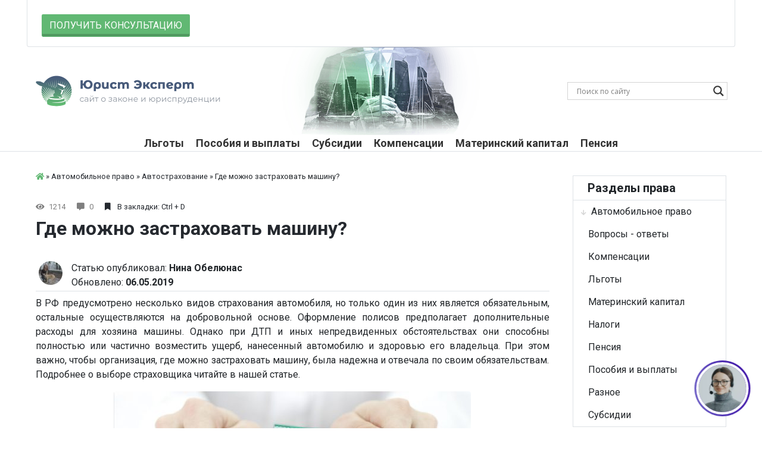

--- FILE ---
content_type: text/html; charset=UTF-8
request_url: https://yr-expert.com/gde-mozhno-zastrahovat-mashinu/
body_size: 27245
content:
<!DOCTYPE html>
<html>
	<head>
	<script async src="https://statika.mpsuadv.ru/scripts/7418.js"></script>
	    <meta name="google-site-verification" content="RJzoVtaeetgvF4MqJMxWMqPjZdKC7NA83f2_H3-ZtWM" />
	    <script async src="https://pagead2.googlesyndication.com/pagead/js/adsbygoogle.js"></script>
		<meta charset="UTF-8" />
		<meta name="viewport" content="width=device-width, initial-scale=1" />
		<meta name='robots' content='index, follow, max-image-preview:large, max-snippet:-1, max-video-preview:-1' />
	<style>img:is([sizes="auto" i], [sizes^="auto," i]) { contain-intrinsic-size: 3000px 1500px }</style>
	
	<!-- This site is optimized with the Yoast SEO plugin v25.8 - https://yoast.com/wordpress/plugins/seo/ -->
	<title>Где можно застраховать машину подешевле: обзор страховщиков</title>
	<meta name="description" content="Где можно застраховать машину в 2019 году по ОСАГО, ДСАГО, КАСКО, «Зеленой карте», от несчастного случая. Изменения стоимости по ОСАГО в 2019 году. Фото + видео." />
	<link rel="canonical" href="https://yr-expert.com/gde-mozhno-zastrahovat-mashinu/" />
	<meta property="og:locale" content="ru_RU" />
	<meta property="og:type" content="article" />
	<meta property="og:title" content="Где можно застраховать машину подешевле: обзор страховщиков" />
	<meta property="og:description" content="Где можно застраховать машину в 2019 году по ОСАГО, ДСАГО, КАСКО, «Зеленой карте», от несчастного случая. Изменения стоимости по ОСАГО в 2019 году. Фото + видео." />
	<meta property="og:url" content="https://yr-expert.com/gde-mozhno-zastrahovat-mashinu/" />
	<meta property="og:site_name" content="Юрист Эксперт" />
	<meta property="article:published_time" content="2019-05-06T06:48:25+00:00" />
	<meta property="og:image" content="https://yr-expert.com/wp-content/uploads/2019/05/image001-4-e1557121482893.jpg" />
	<meta property="og:image:width" content="600" />
	<meta property="og:image:height" content="303" />
	<meta property="og:image:type" content="image/jpeg" />
	<meta name="author" content="Нина Обелюнас" />
	<meta name="twitter:card" content="summary_large_image" />
	<meta name="twitter:label1" content="Написано автором" />
	<meta name="twitter:data1" content="Нина Обелюнас" />
	<meta name="twitter:label2" content="Примерное время для чтения" />
	<meta name="twitter:data2" content="1 минута" />
	<script type="application/ld+json" class="yoast-schema-graph">{"@context":"https://schema.org","@graph":[{"@type":"WebPage","@id":"https://yr-expert.com/gde-mozhno-zastrahovat-mashinu/","url":"https://yr-expert.com/gde-mozhno-zastrahovat-mashinu/","name":"Где можно застраховать машину подешевле: обзор страховщиков","isPartOf":{"@id":"https://yr-expert.com/#website"},"primaryImageOfPage":{"@id":"https://yr-expert.com/gde-mozhno-zastrahovat-mashinu/#primaryimage"},"image":{"@id":"https://yr-expert.com/gde-mozhno-zastrahovat-mashinu/#primaryimage"},"thumbnailUrl":"https://yr-expert.com/wp-content/uploads/2019/05/image001-4-e1557121482893.jpg","datePublished":"2019-05-06T06:48:25+00:00","author":{"@id":"https://yr-expert.com/#/schema/person/ae7e68b946ee9717e9dca74c637b3ac3"},"description":"Где можно застраховать машину в 2019 году по ОСАГО, ДСАГО, КАСКО, «Зеленой карте», от несчастного случая. Изменения стоимости по ОСАГО в 2019 году. Фото + видео.","breadcrumb":{"@id":"https://yr-expert.com/gde-mozhno-zastrahovat-mashinu/#breadcrumb"},"inLanguage":"ru-RU","potentialAction":[{"@type":"ReadAction","target":["https://yr-expert.com/gde-mozhno-zastrahovat-mashinu/"]}]},{"@type":"ImageObject","inLanguage":"ru-RU","@id":"https://yr-expert.com/gde-mozhno-zastrahovat-mashinu/#primaryimage","url":"https://yr-expert.com/wp-content/uploads/2019/05/image001-4-e1557121482893.jpg","contentUrl":"https://yr-expert.com/wp-content/uploads/2019/05/image001-4-e1557121482893.jpg","width":600,"height":303,"caption":"Где можно застраховать машину? "},{"@type":"BreadcrumbList","@id":"https://yr-expert.com/gde-mozhno-zastrahovat-mashinu/#breadcrumb","itemListElement":[{"@type":"ListItem","position":1,"name":"","item":"https://yr-expert.com/"},{"@type":"ListItem","position":2,"name":"Автомобильное право","item":"https://yr-expert.com/avtomobilnoe-pravo/"},{"@type":"ListItem","position":3,"name":"Автострахование","item":"https://yr-expert.com/avtomobilnoe-pravo/avtostrahovanie/"},{"@type":"ListItem","position":4,"name":"Где можно застраховать машину?"}]},{"@type":"WebSite","@id":"https://yr-expert.com/#website","url":"https://yr-expert.com/","name":"Юрист Эксперт","description":"закон и юриспруденция","potentialAction":[{"@type":"SearchAction","target":{"@type":"EntryPoint","urlTemplate":"https://yr-expert.com/?s={search_term_string}"},"query-input":{"@type":"PropertyValueSpecification","valueRequired":true,"valueName":"search_term_string"}}],"inLanguage":"ru-RU"},{"@type":"Person","@id":"https://yr-expert.com/#/schema/person/ae7e68b946ee9717e9dca74c637b3ac3","name":"Нина Обелюнас","image":{"@type":"ImageObject","inLanguage":"ru-RU","@id":"https://yr-expert.com/#/schema/person/image/","url":"https://yr-expert.com/wp-content/uploads/2020/04/b991938eaf3d6adbb0289eae158223a5-96x96.jpg","contentUrl":"https://yr-expert.com/wp-content/uploads/2020/04/b991938eaf3d6adbb0289eae158223a5-96x96.jpg","caption":"Нина Обелюнас"}}]}</script>
	<!-- / Yoast SEO plugin. -->


<link rel='dns-prefetch' href='//yastatic.net' />
<link rel='stylesheet' id='sgr-css' href='https://yr-expert.com/wp-content/plugins/simple-google-recaptcha/sgr.css?ver=1687854970' type='text/css' media='all' />
<style id='classic-theme-styles-inline-css' type='text/css'>
/*! This file is auto-generated */
.wp-block-button__link{color:#fff;background-color:#32373c;border-radius:9999px;box-shadow:none;text-decoration:none;padding:calc(.667em + 2px) calc(1.333em + 2px);font-size:1.125em}.wp-block-file__button{background:#32373c;color:#fff;text-decoration:none}
</style>
<style id='global-styles-inline-css' type='text/css'>
:root{--wp--preset--aspect-ratio--square: 1;--wp--preset--aspect-ratio--4-3: 4/3;--wp--preset--aspect-ratio--3-4: 3/4;--wp--preset--aspect-ratio--3-2: 3/2;--wp--preset--aspect-ratio--2-3: 2/3;--wp--preset--aspect-ratio--16-9: 16/9;--wp--preset--aspect-ratio--9-16: 9/16;--wp--preset--color--black: #000000;--wp--preset--color--cyan-bluish-gray: #abb8c3;--wp--preset--color--white: #ffffff;--wp--preset--color--pale-pink: #f78da7;--wp--preset--color--vivid-red: #cf2e2e;--wp--preset--color--luminous-vivid-orange: #ff6900;--wp--preset--color--luminous-vivid-amber: #fcb900;--wp--preset--color--light-green-cyan: #7bdcb5;--wp--preset--color--vivid-green-cyan: #00d084;--wp--preset--color--pale-cyan-blue: #8ed1fc;--wp--preset--color--vivid-cyan-blue: #0693e3;--wp--preset--color--vivid-purple: #9b51e0;--wp--preset--gradient--vivid-cyan-blue-to-vivid-purple: linear-gradient(135deg,rgba(6,147,227,1) 0%,rgb(155,81,224) 100%);--wp--preset--gradient--light-green-cyan-to-vivid-green-cyan: linear-gradient(135deg,rgb(122,220,180) 0%,rgb(0,208,130) 100%);--wp--preset--gradient--luminous-vivid-amber-to-luminous-vivid-orange: linear-gradient(135deg,rgba(252,185,0,1) 0%,rgba(255,105,0,1) 100%);--wp--preset--gradient--luminous-vivid-orange-to-vivid-red: linear-gradient(135deg,rgba(255,105,0,1) 0%,rgb(207,46,46) 100%);--wp--preset--gradient--very-light-gray-to-cyan-bluish-gray: linear-gradient(135deg,rgb(238,238,238) 0%,rgb(169,184,195) 100%);--wp--preset--gradient--cool-to-warm-spectrum: linear-gradient(135deg,rgb(74,234,220) 0%,rgb(151,120,209) 20%,rgb(207,42,186) 40%,rgb(238,44,130) 60%,rgb(251,105,98) 80%,rgb(254,248,76) 100%);--wp--preset--gradient--blush-light-purple: linear-gradient(135deg,rgb(255,206,236) 0%,rgb(152,150,240) 100%);--wp--preset--gradient--blush-bordeaux: linear-gradient(135deg,rgb(254,205,165) 0%,rgb(254,45,45) 50%,rgb(107,0,62) 100%);--wp--preset--gradient--luminous-dusk: linear-gradient(135deg,rgb(255,203,112) 0%,rgb(199,81,192) 50%,rgb(65,88,208) 100%);--wp--preset--gradient--pale-ocean: linear-gradient(135deg,rgb(255,245,203) 0%,rgb(182,227,212) 50%,rgb(51,167,181) 100%);--wp--preset--gradient--electric-grass: linear-gradient(135deg,rgb(202,248,128) 0%,rgb(113,206,126) 100%);--wp--preset--gradient--midnight: linear-gradient(135deg,rgb(2,3,129) 0%,rgb(40,116,252) 100%);--wp--preset--font-size--small: 13px;--wp--preset--font-size--medium: 20px;--wp--preset--font-size--large: 36px;--wp--preset--font-size--x-large: 42px;--wp--preset--spacing--20: 0.44rem;--wp--preset--spacing--30: 0.67rem;--wp--preset--spacing--40: 1rem;--wp--preset--spacing--50: 1.5rem;--wp--preset--spacing--60: 2.25rem;--wp--preset--spacing--70: 3.38rem;--wp--preset--spacing--80: 5.06rem;--wp--preset--shadow--natural: 6px 6px 9px rgba(0, 0, 0, 0.2);--wp--preset--shadow--deep: 12px 12px 50px rgba(0, 0, 0, 0.4);--wp--preset--shadow--sharp: 6px 6px 0px rgba(0, 0, 0, 0.2);--wp--preset--shadow--outlined: 6px 6px 0px -3px rgba(255, 255, 255, 1), 6px 6px rgba(0, 0, 0, 1);--wp--preset--shadow--crisp: 6px 6px 0px rgba(0, 0, 0, 1);}:where(.is-layout-flex){gap: 0.5em;}:where(.is-layout-grid){gap: 0.5em;}body .is-layout-flex{display: flex;}.is-layout-flex{flex-wrap: wrap;align-items: center;}.is-layout-flex > :is(*, div){margin: 0;}body .is-layout-grid{display: grid;}.is-layout-grid > :is(*, div){margin: 0;}:where(.wp-block-columns.is-layout-flex){gap: 2em;}:where(.wp-block-columns.is-layout-grid){gap: 2em;}:where(.wp-block-post-template.is-layout-flex){gap: 1.25em;}:where(.wp-block-post-template.is-layout-grid){gap: 1.25em;}.has-black-color{color: var(--wp--preset--color--black) !important;}.has-cyan-bluish-gray-color{color: var(--wp--preset--color--cyan-bluish-gray) !important;}.has-white-color{color: var(--wp--preset--color--white) !important;}.has-pale-pink-color{color: var(--wp--preset--color--pale-pink) !important;}.has-vivid-red-color{color: var(--wp--preset--color--vivid-red) !important;}.has-luminous-vivid-orange-color{color: var(--wp--preset--color--luminous-vivid-orange) !important;}.has-luminous-vivid-amber-color{color: var(--wp--preset--color--luminous-vivid-amber) !important;}.has-light-green-cyan-color{color: var(--wp--preset--color--light-green-cyan) !important;}.has-vivid-green-cyan-color{color: var(--wp--preset--color--vivid-green-cyan) !important;}.has-pale-cyan-blue-color{color: var(--wp--preset--color--pale-cyan-blue) !important;}.has-vivid-cyan-blue-color{color: var(--wp--preset--color--vivid-cyan-blue) !important;}.has-vivid-purple-color{color: var(--wp--preset--color--vivid-purple) !important;}.has-black-background-color{background-color: var(--wp--preset--color--black) !important;}.has-cyan-bluish-gray-background-color{background-color: var(--wp--preset--color--cyan-bluish-gray) !important;}.has-white-background-color{background-color: var(--wp--preset--color--white) !important;}.has-pale-pink-background-color{background-color: var(--wp--preset--color--pale-pink) !important;}.has-vivid-red-background-color{background-color: var(--wp--preset--color--vivid-red) !important;}.has-luminous-vivid-orange-background-color{background-color: var(--wp--preset--color--luminous-vivid-orange) !important;}.has-luminous-vivid-amber-background-color{background-color: var(--wp--preset--color--luminous-vivid-amber) !important;}.has-light-green-cyan-background-color{background-color: var(--wp--preset--color--light-green-cyan) !important;}.has-vivid-green-cyan-background-color{background-color: var(--wp--preset--color--vivid-green-cyan) !important;}.has-pale-cyan-blue-background-color{background-color: var(--wp--preset--color--pale-cyan-blue) !important;}.has-vivid-cyan-blue-background-color{background-color: var(--wp--preset--color--vivid-cyan-blue) !important;}.has-vivid-purple-background-color{background-color: var(--wp--preset--color--vivid-purple) !important;}.has-black-border-color{border-color: var(--wp--preset--color--black) !important;}.has-cyan-bluish-gray-border-color{border-color: var(--wp--preset--color--cyan-bluish-gray) !important;}.has-white-border-color{border-color: var(--wp--preset--color--white) !important;}.has-pale-pink-border-color{border-color: var(--wp--preset--color--pale-pink) !important;}.has-vivid-red-border-color{border-color: var(--wp--preset--color--vivid-red) !important;}.has-luminous-vivid-orange-border-color{border-color: var(--wp--preset--color--luminous-vivid-orange) !important;}.has-luminous-vivid-amber-border-color{border-color: var(--wp--preset--color--luminous-vivid-amber) !important;}.has-light-green-cyan-border-color{border-color: var(--wp--preset--color--light-green-cyan) !important;}.has-vivid-green-cyan-border-color{border-color: var(--wp--preset--color--vivid-green-cyan) !important;}.has-pale-cyan-blue-border-color{border-color: var(--wp--preset--color--pale-cyan-blue) !important;}.has-vivid-cyan-blue-border-color{border-color: var(--wp--preset--color--vivid-cyan-blue) !important;}.has-vivid-purple-border-color{border-color: var(--wp--preset--color--vivid-purple) !important;}.has-vivid-cyan-blue-to-vivid-purple-gradient-background{background: var(--wp--preset--gradient--vivid-cyan-blue-to-vivid-purple) !important;}.has-light-green-cyan-to-vivid-green-cyan-gradient-background{background: var(--wp--preset--gradient--light-green-cyan-to-vivid-green-cyan) !important;}.has-luminous-vivid-amber-to-luminous-vivid-orange-gradient-background{background: var(--wp--preset--gradient--luminous-vivid-amber-to-luminous-vivid-orange) !important;}.has-luminous-vivid-orange-to-vivid-red-gradient-background{background: var(--wp--preset--gradient--luminous-vivid-orange-to-vivid-red) !important;}.has-very-light-gray-to-cyan-bluish-gray-gradient-background{background: var(--wp--preset--gradient--very-light-gray-to-cyan-bluish-gray) !important;}.has-cool-to-warm-spectrum-gradient-background{background: var(--wp--preset--gradient--cool-to-warm-spectrum) !important;}.has-blush-light-purple-gradient-background{background: var(--wp--preset--gradient--blush-light-purple) !important;}.has-blush-bordeaux-gradient-background{background: var(--wp--preset--gradient--blush-bordeaux) !important;}.has-luminous-dusk-gradient-background{background: var(--wp--preset--gradient--luminous-dusk) !important;}.has-pale-ocean-gradient-background{background: var(--wp--preset--gradient--pale-ocean) !important;}.has-electric-grass-gradient-background{background: var(--wp--preset--gradient--electric-grass) !important;}.has-midnight-gradient-background{background: var(--wp--preset--gradient--midnight) !important;}.has-small-font-size{font-size: var(--wp--preset--font-size--small) !important;}.has-medium-font-size{font-size: var(--wp--preset--font-size--medium) !important;}.has-large-font-size{font-size: var(--wp--preset--font-size--large) !important;}.has-x-large-font-size{font-size: var(--wp--preset--font-size--x-large) !important;}
:where(.wp-block-post-template.is-layout-flex){gap: 1.25em;}:where(.wp-block-post-template.is-layout-grid){gap: 1.25em;}
:where(.wp-block-columns.is-layout-flex){gap: 2em;}:where(.wp-block-columns.is-layout-grid){gap: 2em;}
:root :where(.wp-block-pullquote){font-size: 1.5em;line-height: 1.6;}
</style>
<link rel='stylesheet' id='wpdreams-asl-basic-css' href='https://yr-expert.com/wp-content/plugins/ajax-search-lite/css/style.basic.css?ver=4.13.2' type='text/css' media='all' />
<style id='wpdreams-asl-basic-inline-css' type='text/css'>

					div[id*='ajaxsearchlitesettings'].searchsettings .asl_option_inner label {
						font-size: 0px !important;
						color: rgba(0, 0, 0, 0);
					}
					div[id*='ajaxsearchlitesettings'].searchsettings .asl_option_inner label:after {
						font-size: 11px !important;
						position: absolute;
						top: 0;
						left: 0;
						z-index: 1;
					}
					.asl_w_container {
						width: 100%;
						margin: 0px 0px 0px 0px;
						min-width: 200px;
					}
					div[id*='ajaxsearchlite'].asl_m {
						width: 100%;
					}
					div[id*='ajaxsearchliteres'].wpdreams_asl_results div.resdrg span.highlighted {
						font-weight: bold;
						color: rgba(217, 49, 43, 1);
						background-color: rgba(238, 238, 238, 1);
					}
					div[id*='ajaxsearchliteres'].wpdreams_asl_results .results img.asl_image {
						width: 30px;
						height: 30px;
						object-fit: cover;
					}
					div[id*='ajaxsearchlite'].asl_r .results {
						max-height: none;
					}
					div[id*='ajaxsearchlite'].asl_r {
						position: absolute;
					}
				
							.asl_w, .asl_w * {font-family:&quot;Roboto&quot; !important;}
							.asl_m input[type=search]::placeholder{font-family:&quot;Roboto&quot; !important;}
							.asl_m input[type=search]::-webkit-input-placeholder{font-family:&quot;Roboto&quot; !important;}
							.asl_m input[type=search]::-moz-placeholder{font-family:&quot;Roboto&quot; !important;}
							.asl_m input[type=search]:-ms-input-placeholder{font-family:&quot;Roboto&quot; !important;}
						
						div.asl_m.asl_w {
							border:1px solid rgb(212, 212, 212) !important;border-radius:0px 0px 0px 0px !important;
							box-shadow: none !important;
						}
						div.asl_m.asl_w .probox {border: none !important;}
					
						div.asl_r.asl_w.vertical .results .item::after {
							display: block;
							position: absolute;
							bottom: 0;
							content: '';
							height: 1px;
							width: 100%;
							background: #D8D8D8;
						}
						div.asl_r.asl_w.vertical .results .item.asl_last_item::after {
							display: none;
						}
					
</style>
<link rel='stylesheet' id='wpdreams-asl-instance-css' href='https://yr-expert.com/wp-content/plugins/ajax-search-lite/css/style-underline.css?ver=4.13.2' type='text/css' media='all' />
<link rel='stylesheet' id='tablepress-default-css' href='https://yr-expert.com/wp-content/plugins/tablepress/css/build/default.css?ver=3.2.1' type='text/css' media='all' />
<script type="text/javascript" id="sgr-js-extra">
/* <![CDATA[ */
var sgr = {"sgr_site_key":"6LeZEmkeAAAAACgPUqH98RR1TxDnyjSs-wE5ZzlC"};
/* ]]> */
</script>
<script type="text/javascript" src="https://yr-expert.com/wp-content/plugins/simple-google-recaptcha/sgr.js?ver=1687854970" id="sgr-js"></script>
<script type="text/javascript" id="jquery-core-js-extra">
/* <![CDATA[ */
var ajaxurl = "https:\/\/yr-expert.com\/wp-admin\/admin-ajax.php";
/* ]]> */
</script>
<script type="text/javascript" src="https://yr-expert.com/wp-includes/js/jquery/jquery.min.js?ver=3.7.1" id="jquery-core-js"></script>
<script type="text/javascript" src="https://yr-expert.com/wp-includes/js/jquery/jquery-migrate.min.js?ver=3.4.1" id="jquery-migrate-js"></script>
<script type="text/javascript" crossorigin="anonymous" async src="https://yastatic.net/pcode/adfox/loader.js?ver=6.8.3" id="adfox-loader-js"></script>
<link rel="https://api.w.org/" href="https://yr-expert.com/wp-json/" /><link rel="alternate" title="JSON" type="application/json" href="https://yr-expert.com/wp-json/wp/v2/posts/2256" /><link rel="alternate" title="oEmbed (JSON)" type="application/json+oembed" href="https://yr-expert.com/wp-json/oembed/1.0/embed?url=https%3A%2F%2Fyr-expert.com%2Fgde-mozhno-zastrahovat-mashinu%2F" />
<link rel="alternate" title="oEmbed (XML)" type="text/xml+oembed" href="https://yr-expert.com/wp-json/oembed/1.0/embed?url=https%3A%2F%2Fyr-expert.com%2Fgde-mozhno-zastrahovat-mashinu%2F&#038;format=xml" />
				<link rel="preconnect" href="https://fonts.gstatic.com" crossorigin />
				<link rel="preload" as="style" href="//fonts.googleapis.com/css?family=Open+Sans&display=swap" />
								<link rel="stylesheet" href="//fonts.googleapis.com/css?family=Open+Sans&display=swap" media="all" />
				<link rel="icon" href="https://yr-expert.com/wp-content/uploads/2019/03/cropped-logo-icon-32x32.png" sizes="32x32" />
<link rel="icon" href="https://yr-expert.com/wp-content/uploads/2019/03/cropped-logo-icon-192x192.png" sizes="192x192" />
<link rel="apple-touch-icon" href="https://yr-expert.com/wp-content/uploads/2019/03/cropped-logo-icon-180x180.png" />
<meta name="msapplication-TileImage" content="https://yr-expert.com/wp-content/uploads/2019/03/cropped-logo-icon-270x270.png" />
        
        <!-- НЕ УДАЛЯТЬ!!! Yandex.RTB -->
        <script>window.yaContextCb=window.yaContextCb||[]</script>
        <script src="https://yandex.ru/ads/system/context.js" async></script>
        <!-- НЕ УДАЛЯТЬ!!! -->
        
        <!-- FULLSCREEN_NEW-->
        <script>window.yaContextCb.push(()=>{ Ya.Context.AdvManager.render({ type: 'fullscreen', platform: 'touch', blockId: 'R-A-450709-43' }) })</script>

    </head>
	<body>
	<header id="header">
		<div class="container-fluid border-bottom p-0">
			<div class="container top-fix bg-white">	
				<div class="row border rounded-bottom border-top-0 py-md-3 py-2 d-md-flex d-none">
									<div class="col-md-3 p-0 pt-md-2 text-center ">
						<a href="#consult" data-toggle="modal" class="btn my-btn">Получить консультацию</a>
					</div>
				</div>
			</div>	
			<div class="container">
				<div class="row align-items-center py-md-5 py-2 head-back">
					<a class="navbar-toggler col-2 collapsed d-md-none d-block text-center" data-toggle="collapse" data-target=".menu-hide"><i class="fas fa-bars"></i> </a>
					<div class="col-md-9 col-9">
						<a href="/">
							<img alt="Логотип" class="img-fluid" src="https://yr-expert.com/wp-content/uploads/2019/03/logo.png">
						</a>
					</div>
					<div class="col-md-3 col-2 d-md-block d-none">
						<div class="asl_w_container asl_w_container_1" data-id="1" data-instance="1">
	<div id='ajaxsearchlite1'
		data-id="1"
		data-instance="1"
		class="asl_w asl_m asl_m_1 asl_m_1_1">
		<div class="probox">

	
	<div class='prosettings' style='display:none;' data-opened=0>
				<div class='innericon'>
			<svg version="1.1" xmlns="http://www.w3.org/2000/svg" xmlns:xlink="http://www.w3.org/1999/xlink" x="0px" y="0px" width="22" height="22" viewBox="0 0 512 512" enable-background="new 0 0 512 512" xml:space="preserve">
					<polygon transform = "rotate(90 256 256)" points="142.332,104.886 197.48,50 402.5,256 197.48,462 142.332,407.113 292.727,256 "/>
				</svg>
		</div>
	</div>

	
	
	<div class='proinput'>
		<form role="search" action='#' autocomplete="off"
				aria-label="Search form">
			<input aria-label="Search input"
					type='search' class='orig'
					tabindex="0"
					name='phrase'
					placeholder='Поиск по сайту'
					value=''
					autocomplete="off"/>
			<input aria-label="Search autocomplete input"
					type='text'
					class='autocomplete'
					tabindex="-1"
					name='phrase'
					value=''
					autocomplete="off" disabled/>
			<input type='submit' value="Start search" style='width:0; height: 0; visibility: hidden;'>
		</form>
	</div>

	
	
	<button class='promagnifier' tabindex="0" aria-label="Search magnifier button">
				<span class='innericon' style="display:block;">
			<svg version="1.1" xmlns="http://www.w3.org/2000/svg" xmlns:xlink="http://www.w3.org/1999/xlink" x="0px" y="0px" width="22" height="22" viewBox="0 0 512 512" enable-background="new 0 0 512 512" xml:space="preserve">
					<path d="M460.355,421.59L353.844,315.078c20.041-27.553,31.885-61.437,31.885-98.037
						C385.729,124.934,310.793,50,218.686,50C126.58,50,51.645,124.934,51.645,217.041c0,92.106,74.936,167.041,167.041,167.041
						c34.912,0,67.352-10.773,94.184-29.158L419.945,462L460.355,421.59z M100.631,217.041c0-65.096,52.959-118.056,118.055-118.056
						c65.098,0,118.057,52.959,118.057,118.056c0,65.096-52.959,118.056-118.057,118.056C153.59,335.097,100.631,282.137,100.631,217.041
						z"/>
				</svg>
		</span>
	</button>

	
	
	<div class='proloading'>

		<div class="asl_loader"><div class="asl_loader-inner asl_simple-circle"></div></div>

			</div>

	
	
</div>	</div>
	<div class='asl_data_container' style="display:none !important;">
		<div class="asl_init_data wpdreams_asl_data_ct"
	style="display:none !important;"
	id="asl_init_id_1"
	data-asl-id="1"
	data-asl-instance="1"
	data-settings="{&quot;homeurl&quot;:&quot;https:\/\/yr-expert.com\/&quot;,&quot;resultstype&quot;:&quot;vertical&quot;,&quot;resultsposition&quot;:&quot;hover&quot;,&quot;itemscount&quot;:4,&quot;charcount&quot;:0,&quot;highlight&quot;:&quot;0&quot;,&quot;highlightwholewords&quot;:1,&quot;singleHighlight&quot;:0,&quot;scrollToResults&quot;:{&quot;enabled&quot;:0,&quot;offset&quot;:0},&quot;resultareaclickable&quot;:1,&quot;autocomplete&quot;:{&quot;enabled&quot;:&quot;1&quot;,&quot;lang&quot;:&quot;ru&quot;,&quot;trigger_charcount&quot;:0},&quot;mobile&quot;:{&quot;menu_selector&quot;:&quot;#menu-toggle&quot;},&quot;trigger&quot;:{&quot;click&quot;:&quot;ajax_search&quot;,&quot;click_location&quot;:&quot;same&quot;,&quot;update_href&quot;:false,&quot;return&quot;:&quot;ajax_search&quot;,&quot;return_location&quot;:&quot;same&quot;,&quot;facet&quot;:true,&quot;type&quot;:true,&quot;redirect_url&quot;:&quot;?s={phrase}&quot;,&quot;delay&quot;:300},&quot;animations&quot;:{&quot;pc&quot;:{&quot;settings&quot;:{&quot;anim&quot;:&quot;fadedrop&quot;,&quot;dur&quot;:300},&quot;results&quot;:{&quot;anim&quot;:&quot;fadedrop&quot;,&quot;dur&quot;:300},&quot;items&quot;:&quot;voidanim&quot;},&quot;mob&quot;:{&quot;settings&quot;:{&quot;anim&quot;:&quot;fadedrop&quot;,&quot;dur&quot;:300},&quot;results&quot;:{&quot;anim&quot;:&quot;fadedrop&quot;,&quot;dur&quot;:300},&quot;items&quot;:&quot;voidanim&quot;}},&quot;autop&quot;:{&quot;state&quot;:true,&quot;phrase&quot;:&quot;&quot;,&quot;count&quot;:&quot;1&quot;},&quot;resPage&quot;:{&quot;useAjax&quot;:false,&quot;selector&quot;:&quot;#main&quot;,&quot;trigger_type&quot;:true,&quot;trigger_facet&quot;:true,&quot;trigger_magnifier&quot;:false,&quot;trigger_return&quot;:false},&quot;resultsSnapTo&quot;:&quot;left&quot;,&quot;results&quot;:{&quot;width&quot;:&quot;auto&quot;,&quot;width_tablet&quot;:&quot;auto&quot;,&quot;width_phone&quot;:&quot;auto&quot;},&quot;settingsimagepos&quot;:&quot;right&quot;,&quot;closeOnDocClick&quot;:&quot;1&quot;,&quot;overridewpdefault&quot;:true,&quot;override_method&quot;:&quot;get&quot;}"></div>
	<div id="asl_hidden_data">
		<svg style="position:absolute" height="0" width="0">
			<filter id="aslblur">
				<feGaussianBlur in="SourceGraphic" stdDeviation="4"/>
			</filter>
		</svg>
		<svg style="position:absolute" height="0" width="0">
			<filter id="no_aslblur"></filter>
		</svg>
	</div>
	</div>

	<div id='ajaxsearchliteres1'
	class='vertical wpdreams_asl_results asl_w asl_r asl_r_1 asl_r_1_1'>

	
	<div class="results">

		
		<div class="resdrg">
		</div>

		
	</div>

	
	
</div>

	<div id='__original__ajaxsearchlitesettings1'
		data-id="1"
		class="searchsettings wpdreams_asl_settings asl_w asl_s asl_s_1">
		<form name='options'
		aria-label="Search settings form"
		autocomplete = 'off'>

	
	
	<input type="hidden" name="filters_changed" style="display:none;" value="0">
	<input type="hidden" name="filters_initial" style="display:none;" value="1">

	<div class="asl_option_inner hiddend">
		<input type='hidden' name='qtranslate_lang' id='qtranslate_lang'
				value='0'/>
	</div>

	
	
	<fieldset class="asl_sett_scroll">
		<legend style="display: none;">Generic selectors</legend>
		<div class="asl_option hiddend" tabindex="0">
			<div class="asl_option_inner">
				<input type="checkbox" value="exact"
						aria-label="Exact matches only"
						name="asl_gen[]" />
				<div class="asl_option_checkbox"></div>
			</div>
			<div class="asl_option_label">
				Exact matches only			</div>
		</div>
		<div class="asl_option hiddend" tabindex="0">
			<div class="asl_option_inner">
				<input type="checkbox" value="title"
						aria-label="Search in title"
						name="asl_gen[]"  checked="checked"/>
				<div class="asl_option_checkbox"></div>
			</div>
			<div class="asl_option_label">
				Search in title			</div>
		</div>
		<div class="asl_option hiddend" tabindex="0">
			<div class="asl_option_inner">
				<input type="checkbox" value="content"
						aria-label="Search in content"
						name="asl_gen[]"  checked="checked"/>
				<div class="asl_option_checkbox"></div>
			</div>
			<div class="asl_option_label">
				Search in content			</div>
		</div>
		<div class="asl_option_inner hiddend">
			<input type="checkbox" value="excerpt"
					aria-label="Search in excerpt"
					name="asl_gen[]" />
			<div class="asl_option_checkbox"></div>
		</div>
	</fieldset>
	<fieldset class="asl_sett_scroll">
		<legend style="display: none;">Post Type Selectors</legend>
					<div class="asl_option_inner hiddend">
				<input type="checkbox" value="post"
						aria-label="Hidden option, ignore please"
						name="customset[]" checked="checked"/>
			</div>
						<div class="asl_option_inner hiddend">
				<input type="checkbox" value="page"
						aria-label="Hidden option, ignore please"
						name="customset[]" checked="checked"/>
			</div>
				</fieldset>
	</form>
	</div>
</div>
					</div>
				</div>
			
				<nav class="navbar navbar-expand-lg p-0 justify-content-center">
					<div id="navbar" class="collapse navbar-collapse menu-hide"><ul id="menu-main-menu" class="navbar-nav m-auto"><li id="menu-item-31" class="menu-item menu-item-type-taxonomy menu-item-object-category menu-item-31"><a href="https://yr-expert.com/lgoty/">Льготы</a></li>
<li id="menu-item-34" class="menu-item menu-item-type-taxonomy menu-item-object-category menu-item-34"><a href="https://yr-expert.com/posobiya-i-vyplaty/">Пособия и выплаты</a></li>
<li id="menu-item-36" class="menu-item menu-item-type-taxonomy menu-item-object-category menu-item-36"><a href="https://yr-expert.com/subsidii/">Субсидии</a></li>
<li id="menu-item-30" class="menu-item menu-item-type-taxonomy menu-item-object-category menu-item-30"><a href="https://yr-expert.com/kompensatsii/">Компенсации</a></li>
<li id="menu-item-32" class="menu-item menu-item-type-taxonomy menu-item-object-category menu-item-32"><a href="https://yr-expert.com/materinskij-kapital/">Материнский капитал</a></li>
<li id="menu-item-33" class="menu-item menu-item-type-taxonomy menu-item-object-category menu-item-33"><a href="https://yr-expert.com/pensiya/">Пенсия</a></li>
</ul></div>					<div class="p-0 pt-2 text-center menu-hide collapse w-100">
						<a href="#consult" data-toggle="modal" class="btn my-btn w-100">Получить консультацию</a>
					</div>
					<div class="menu-hide collapse w-100 pt-2">
						<div class="asl_w_container asl_w_container_2" data-id="2" data-instance="1">
	<div id='ajaxsearchlite2'
		data-id="2"
		data-instance="1"
		class="asl_w asl_m asl_m_2 asl_m_2_1">
		<div class="probox">

	
	<div class='prosettings' style='display:none;' data-opened=0>
				<div class='innericon'>
			<svg version="1.1" xmlns="http://www.w3.org/2000/svg" xmlns:xlink="http://www.w3.org/1999/xlink" x="0px" y="0px" width="22" height="22" viewBox="0 0 512 512" enable-background="new 0 0 512 512" xml:space="preserve">
					<polygon transform = "rotate(90 256 256)" points="142.332,104.886 197.48,50 402.5,256 197.48,462 142.332,407.113 292.727,256 "/>
				</svg>
		</div>
	</div>

	
	
	<div class='proinput'>
		<form role="search" action='#' autocomplete="off"
				aria-label="Search form">
			<input aria-label="Search input"
					type='search' class='orig'
					tabindex="0"
					name='phrase'
					placeholder='Поиск по сайту'
					value=''
					autocomplete="off"/>
			<input aria-label="Search autocomplete input"
					type='text'
					class='autocomplete'
					tabindex="-1"
					name='phrase'
					value=''
					autocomplete="off" disabled/>
			<input type='submit' value="Start search" style='width:0; height: 0; visibility: hidden;'>
		</form>
	</div>

	
	
	<button class='promagnifier' tabindex="0" aria-label="Search magnifier button">
				<span class='innericon' style="display:block;">
			<svg version="1.1" xmlns="http://www.w3.org/2000/svg" xmlns:xlink="http://www.w3.org/1999/xlink" x="0px" y="0px" width="22" height="22" viewBox="0 0 512 512" enable-background="new 0 0 512 512" xml:space="preserve">
					<path d="M460.355,421.59L353.844,315.078c20.041-27.553,31.885-61.437,31.885-98.037
						C385.729,124.934,310.793,50,218.686,50C126.58,50,51.645,124.934,51.645,217.041c0,92.106,74.936,167.041,167.041,167.041
						c34.912,0,67.352-10.773,94.184-29.158L419.945,462L460.355,421.59z M100.631,217.041c0-65.096,52.959-118.056,118.055-118.056
						c65.098,0,118.057,52.959,118.057,118.056c0,65.096-52.959,118.056-118.057,118.056C153.59,335.097,100.631,282.137,100.631,217.041
						z"/>
				</svg>
		</span>
	</button>

	
	
	<div class='proloading'>

		<div class="asl_loader"><div class="asl_loader-inner asl_simple-circle"></div></div>

			</div>

	
	
</div>	</div>
	<div class='asl_data_container' style="display:none !important;">
		<div class="asl_init_data wpdreams_asl_data_ct"
	style="display:none !important;"
	id="asl_init_id_2"
	data-asl-id="2"
	data-asl-instance="1"
	data-settings="{&quot;homeurl&quot;:&quot;https:\/\/yr-expert.com\/&quot;,&quot;resultstype&quot;:&quot;vertical&quot;,&quot;resultsposition&quot;:&quot;hover&quot;,&quot;itemscount&quot;:4,&quot;charcount&quot;:0,&quot;highlight&quot;:&quot;0&quot;,&quot;highlightwholewords&quot;:1,&quot;singleHighlight&quot;:0,&quot;scrollToResults&quot;:{&quot;enabled&quot;:0,&quot;offset&quot;:0},&quot;resultareaclickable&quot;:1,&quot;autocomplete&quot;:{&quot;enabled&quot;:&quot;1&quot;,&quot;lang&quot;:&quot;ru&quot;,&quot;trigger_charcount&quot;:0},&quot;mobile&quot;:{&quot;menu_selector&quot;:&quot;#menu-toggle&quot;},&quot;trigger&quot;:{&quot;click&quot;:&quot;ajax_search&quot;,&quot;click_location&quot;:&quot;same&quot;,&quot;update_href&quot;:false,&quot;return&quot;:&quot;ajax_search&quot;,&quot;return_location&quot;:&quot;same&quot;,&quot;facet&quot;:true,&quot;type&quot;:true,&quot;redirect_url&quot;:&quot;?s={phrase}&quot;,&quot;delay&quot;:300},&quot;animations&quot;:{&quot;pc&quot;:{&quot;settings&quot;:{&quot;anim&quot;:&quot;fadedrop&quot;,&quot;dur&quot;:300},&quot;results&quot;:{&quot;anim&quot;:&quot;fadedrop&quot;,&quot;dur&quot;:300},&quot;items&quot;:&quot;voidanim&quot;},&quot;mob&quot;:{&quot;settings&quot;:{&quot;anim&quot;:&quot;fadedrop&quot;,&quot;dur&quot;:300},&quot;results&quot;:{&quot;anim&quot;:&quot;fadedrop&quot;,&quot;dur&quot;:300},&quot;items&quot;:&quot;voidanim&quot;}},&quot;autop&quot;:{&quot;state&quot;:true,&quot;phrase&quot;:&quot;&quot;,&quot;count&quot;:&quot;1&quot;},&quot;resPage&quot;:{&quot;useAjax&quot;:false,&quot;selector&quot;:&quot;#main&quot;,&quot;trigger_type&quot;:true,&quot;trigger_facet&quot;:true,&quot;trigger_magnifier&quot;:false,&quot;trigger_return&quot;:false},&quot;resultsSnapTo&quot;:&quot;left&quot;,&quot;results&quot;:{&quot;width&quot;:&quot;auto&quot;,&quot;width_tablet&quot;:&quot;auto&quot;,&quot;width_phone&quot;:&quot;auto&quot;},&quot;settingsimagepos&quot;:&quot;right&quot;,&quot;closeOnDocClick&quot;:&quot;1&quot;,&quot;overridewpdefault&quot;:true,&quot;override_method&quot;:&quot;get&quot;}"></div>
	</div>

	<div id='ajaxsearchliteres2'
	class='vertical wpdreams_asl_results asl_w asl_r asl_r_2 asl_r_2_1'>

	
	<div class="results">

		
		<div class="resdrg">
		</div>

		
	</div>

	
	
</div>

	<div id='__original__ajaxsearchlitesettings2'
		data-id="2"
		class="searchsettings wpdreams_asl_settings asl_w asl_s asl_s_2">
		<form name='options'
		aria-label="Search settings form"
		autocomplete = 'off'>

	
	
	<input type="hidden" name="filters_changed" style="display:none;" value="0">
	<input type="hidden" name="filters_initial" style="display:none;" value="1">

	<div class="asl_option_inner hiddend">
		<input type='hidden' name='qtranslate_lang' id='qtranslate_lang'
				value='0'/>
	</div>

	
	
	<fieldset class="asl_sett_scroll">
		<legend style="display: none;">Generic selectors</legend>
		<div class="asl_option hiddend" tabindex="0">
			<div class="asl_option_inner">
				<input type="checkbox" value="exact"
						aria-label="Exact matches only"
						name="asl_gen[]" />
				<div class="asl_option_checkbox"></div>
			</div>
			<div class="asl_option_label">
				Exact matches only			</div>
		</div>
		<div class="asl_option hiddend" tabindex="0">
			<div class="asl_option_inner">
				<input type="checkbox" value="title"
						aria-label="Search in title"
						name="asl_gen[]"  checked="checked"/>
				<div class="asl_option_checkbox"></div>
			</div>
			<div class="asl_option_label">
				Search in title			</div>
		</div>
		<div class="asl_option hiddend" tabindex="0">
			<div class="asl_option_inner">
				<input type="checkbox" value="content"
						aria-label="Search in content"
						name="asl_gen[]"  checked="checked"/>
				<div class="asl_option_checkbox"></div>
			</div>
			<div class="asl_option_label">
				Search in content			</div>
		</div>
		<div class="asl_option_inner hiddend">
			<input type="checkbox" value="excerpt"
					aria-label="Search in excerpt"
					name="asl_gen[]" />
			<div class="asl_option_checkbox"></div>
		</div>
	</fieldset>
	<fieldset class="asl_sett_scroll">
		<legend style="display: none;">Post Type Selectors</legend>
					<div class="asl_option_inner hiddend">
				<input type="checkbox" value="post"
						aria-label="Hidden option, ignore please"
						name="customset[]" checked="checked"/>
			</div>
						<div class="asl_option_inner hiddend">
				<input type="checkbox" value="page"
						aria-label="Hidden option, ignore please"
						name="customset[]" checked="checked"/>
			</div>
				</fieldset>
	</form>
	</div>
</div>
					</div>
				</nav>
			</div>
		</div>
	</header>
<div id="mp_custom_8462"></div> <script>window.mpsuStart = window.mpsuStart || [], window.mpsuStart.push(8462);</script>
<script>
  (adsbygoogle = window.adsbygoogle || []).push({
    google_ad_client: "ca-pub-9468283135534173",
    enable_page_level_ads: true
  });
</script>

<section class="container" itemscope itemtype="http://schema.org/Article">
	<div class="row mt-4">
		<main class="col-md-9" >
			<div class="py-2"><div id="breadcrumbs" class="small"><span><span><a href="https://yr-expert.com/"><i class="fas fa-home main-color-1"></i></a></span> » <span><a href="https://yr-expert.com/avtomobilnoe-pravo/">Автомобильное право</a></span> » <span><a href="https://yr-expert.com/avtomobilnoe-pravo/avtostrahovanie/">Автострахование</a></span> » <span class="breadcrumb_last" aria-current="page">Где можно застраховать машину?</span></span></div></div>
			<div class="text-black-50 small mt-4 mb-2">
				<span class="mr-3"><i class="fas fa-eye pr-2"></i>1214</span>
<span class="mr-3"><i class="fas fa-comment-alt pr-2"></i>0</span>

<a href="#" onclick="addFav();return false;" rel="sidebar" class="mr-3"><i class="fas fa-bookmark pr-2"></i> В закладки: Ctrl + D</a>	
			</div>
			<h1 class="h2 pb-3 main-color-2" itemprop="mainEntityOfPage">
				<strong itemprop="headline">Где можно застраховать машину? </strong>
			</h1>
			
			<div class="autor_top">
				<img alt='Фото аватара' src='https://yr-expert.com/wp-content/uploads/2020/04/b991938eaf3d6adbb0289eae158223a5-40x40.jpg' srcset='https://yr-expert.com/wp-content/uploads/2020/04/b991938eaf3d6adbb0289eae158223a5-80x80.jpg 2x' class='avatar avatar-40 photo' height='40' width='40' decoding='async'/> 
				<noindex>Статью опубликовал: <b itemprop="author">Нина Обелюнас</b></noindex> <br>
				Обновлено: <b itemprop="dateModified" content="2019-05-06"> 06.05.2019</b>
				<meta itemprop="datePublished" content="2019-05-06" />
			</div>

			<article class="pt-2 border-top content-post"  itemprop="articleBody">
				 <div id="adfox_15695825266099629"></div> <script> (function(w, n) { w[n] = w[n] || []; w[n].push({ ownerId: 277941, containerId: 'adfox_15695825266099629', params: { pp: 'g', ps: 'dpal', p2: 'gdhi' } });  })(window, 'adfoxAsyncParams');</script><p style="text-align: justify;">В РФ предусмотрено несколько видов страхования автомобиля, но только один из них является обязательным, остальные осуществляются на добровольной основе. Оформление полисов предполагает дополнительные расходы для хозяина машины. Однако при ДТП и иных непредвиденных обстоятельствах они способны полностью или частично возместить ущерб, нанесенный автомобилю и здоровью его владельца. При этом важно, чтобы организация, где можно застраховать машину, была надежна и отвечала по своим обязательствам. Подробнее о выборе страховщика читайте в нашей статье.</p>
<div id="attachment_3111" style="width: 610px" class="wp-caption aligncenter"><img fetchpriority="high" decoding="async" aria-describedby="caption-attachment-3111" itemprop="image" class="size-full wp-image-3111" src="https://yr-expert.com/wp-content/uploads/2019/05/image001-4-e1557121482893.jpg" alt="Где можно застраховать машину? " width="600" height="303" /><p id="caption-attachment-3111" class="wp-caption-text">Где можно застраховать машину?</p></div>
<h2 style="text-align: justify;">Где лучше застраховать машину в 2019 году?</h2>
<p style="text-align: justify;">Наличие полиса подразумевает гарантию отсутствия убытков гражданину при попадании в аварию или возникновении других происшествий. В РФ автострахование представлено 2 категориями:</p>
<ul style="text-align: justify;">
<li>обязательным, которому подвергаются все владельцы транспорта;</li>
<li>добровольным, когда полис оформляется по желанию собственника машины.</li>
</ul>
<p style="text-align: justify;">Страхование автомобилей выполняют организации, имеющие соответствующую лицензию. При этом они стараются регулярно увеличивать список предлагаемых условий, повышая их выгодность для клиента и свою конкурентоспособность. Особенно это касается добровольных видов услуг.</p>
<p style="text-align: justify;">Основными критериями, которыми руководствуются автовладельцы при страховании ТС, выступают цена полиса и надежность компании. Первую легко определить, воспользовавшись соответствующими онлайн-калькуляторами, имеющимися на сайтах организаций. Надежность оценивается по отзывам пользователей услуг и рейтингам среди других компаний. Стоимость напрямую зависит от вида страхования и сопутствующих факторов. Рейтинг компаний рекомендуется рассматривать от официальных агентств. Народный спрос обычно определяется по интернет-голосованию. Рейтинг надежности, представленный «Эксперт РА», указывает на стабильность деятельности и хорошие показатели компании. Согласно мировым обозначениям, «А» — считается высокой степенью надежности, «++» показывает максимальный уровень доверия.</p>
<div id="attachment_3112" style="width: 653px" class="wp-caption aligncenter"><img decoding="async" aria-describedby="caption-attachment-3112" itemprop="image" class="size-full wp-image-3112" src="https://yr-expert.com/wp-content/uploads/2019/05/image003-4.jpg" alt="Рейтинг надежности автостраховщиков на 2019 год (по данным 2018 года)" width="643" height="480" /><p id="caption-attachment-3112" class="wp-caption-text">Рейтинг надежности автостраховщиков на 2019 год (по данным 2018 года)</p></div>
<p style="text-align: justify;">При определении лучших компаний может учитываться статистика ЦБ РФ, поскольку каждая организация отправляет туда свои данные. Одним из показателей оценки выступает количество заключенных договоров. У таких компаний, как правило, наименьший процент отказов от выплат.</p>
<div id="attachment_3113" style="width: 610px" class="wp-caption aligncenter"><img decoding="async" aria-describedby="caption-attachment-3113" itemprop="image" class="size-full wp-image-3113" src="https://yr-expert.com/wp-content/uploads/2019/05/image004-1-e1557121554723.jpg" alt="Рейтинг организаций по числу заключенных договоров" width="600" height="453" /><p id="caption-attachment-3113" class="wp-caption-text">Рейтинг организаций по числу заключенных договоров</p></div>
<p style="text-align: justify;">Народное голосование, проводимое различными сайтами, позволяет установить компании, наиболее популярные у населения. Порталами осуществляется анализ отзывов, решенных проблем, поставленных оценок.</p>
<div id="attachment_3114" style="width: 610px" class="wp-caption aligncenter"><img decoding="async" aria-describedby="caption-attachment-3114" itemprop="image" class="size-full wp-image-3114" src="https://yr-expert.com/wp-content/uploads/2019/05/image006-1-e1557121605469.jpg" alt="Рейтинг популярности автостраховщиков у населения" width="600" height="463" /><p id="caption-attachment-3114" class="wp-caption-text">Рейтинг популярности автостраховщиков у населения</p></div>
<p style="text-align: justify;">Опираясь на статистические данные, выбирают несколько подходящих компаний, затем оценивают их с позиций объема предлагаемых услуг, условий и стоимости.</p><div id="adfox_156958254392559179"></div> <script> (function(w, n) { w[n] = w[n] || []; w[n].push([{ ownerId: 277941, containerId: 'adfox_156958254392559179', params: { pp: 'otg', ps: 'dpal', p2: 'gdhi' } } ]); })(window, 'adfoxAsyncParamsScroll');</script></p>
<h3 style="text-align: justify;">По ОСАГО</h3>
<p style="text-align: justify;">Оформление полиса показано в обязательном порядке всем собственникам ТС (ФЗ № 40). ОСАГО выступает механизмом финансовой защиты водителя, если он виноват в произошедшем ДТП, то есть компенсации пострадавшим выплачивает страховщик, у которого оформлен полис. Возмещение вреда полагается как при повреждении собственности, так и при причинении урона здоровью людей. Сам владелец страховки денежных средств не получает.</p>
<blockquote>
<p style="text-align: justify;">ВНИМАНИЕ! Если полис ОСАГО не оформлен, человек не вправе управлять машиной, ставить ее на учет или проходить техосмотр. За нарушение законодательных норм водителю грозят штрафные санкции, автомобиль могут эвакуировать на штраф-стоянку.</p>
</blockquote>
<p style="text-align: justify;">При выборе страховщика важно оценивать только те компании, которые обладают лицензией на свою деятельность. Центробанк РФ устанавливает определенный диапазон базовых тарифов, которые выступают основой расчетов.</p>
<p style="text-align: justify;">При установлении стоимости также учитываются коэффициенты, величина которых зависит от:</p>
<ul style="text-align: justify;">
<li>стажа управления ТС и возраста страхователя;</li>
<li>мощности транспорта;</li>
<li>территории регистрации;</li>
<li>наличия страховых случаев;</li>
<li>периода действия полиса;</li>
<li>числа лиц, участвующих в страховании.</li>
</ul>
<p style="text-align: justify;">Величина компенсации зависит от совокупной величины ущерба, но ограничена в пределах:</p>
<ul style="text-align: justify;">
<li>500 тыс. руб. на человека — при причинении урона жизни или здоровью;</li>
<li>400 тыс. руб. на гражданина — при ущербе имуществу.</li>
</ul>
<p style="text-align: justify;">Исходя из региона и иных условий оформления, цена может значительно отличаться. Для сравнения стоимости у различных страховщиков целесообразно взять для расчета средние параметры. Например, гражданин 34 лет с водительским стажем 9 лет оформляет ОСАГО на год на ВАЗ 2124 (80 л.с.) в г. Москве. Автомобиль предназначен для личного использования. Время применения ТС составляет год. Воспользовавшись калькуляторами на сайтах разных страховщиков, можно рассчитать стоимость ОСАГО (см. таблицу).</p>
<p style="text-align: justify;"><strong>Таблица 1. Цена полиса у отдельных компаний</strong></p>

<table id="tablepress-128" class="tablepress tablepress-id-128">
<thead>
<tr class="row-1">
	<th class="column-1">Организация</th><th class="column-2">Стоимость, руб.</th>
</tr>
</thead>
<tbody class="row-striping row-hover">
<tr class="row-2">
	<td class="column-1">«Росгосстрах»</td><td class="column-2">8219</td>
</tr>
<tr class="row-3">
	<td class="column-1">«Тинькофф»</td><td class="column-2">8235</td>
</tr>
<tr class="row-4">
	<td class="column-1">«ВСК»</td><td class="column-2">8235</td>
</tr>
<tr class="row-5">
	<td class="column-1">«Согласие»</td><td class="column-2">8866</td>
</tr>
<tr class="row-6">
	<td class="column-1">«Ренессанс Страхование»</td><td class="column-2">9150</td>
</tr>
<tr class="row-7">
	<td class="column-1">«Ингострах»</td><td class="column-2">9150</td>
</tr>
<tr class="row-8">
	<td class="column-1">«РЕСО-Гарантия»</td><td class="column-2">9150</td>
</tr>
<tr class="row-9">
	<td class="column-1">Zetta</td><td class="column-2">9150</td>
</tr>
<tr class="row-10">
	<td class="column-1">«Альфастрахование»</td><td class="column-2">9150</td>
</tr>
<tr class="row-11">
	<td class="column-1">«Либерти Страхование»</td><td class="column-2">9150</td>
</tr>
</tbody>
</table>
<!-- #tablepress-128 from cache -->
<p style="text-align: justify;">Согласно рейтингу популярности «Эксперт РА», по числу заключенных договоров ОСАГО лидируют компании «Росгосстрах», «РЕСО-Гарантия», «Ингосстрах». У населения также пользуются спросом «Тинькофф», «Зетта» и «Альфастрахование» (по данным интернет-голосования).</p>
<p style="text-align: justify;">Важным критерием при выборе компании выступает возможность выдачи электронного полиса (п.7.2 ФЗ №40 от 25.04.02). В список компаний, продающих ОСАГО через Интернет, входят:</p>
<ul style="text-align: justify;">
<li>«Ингосстрах»;</li>
<li>«Росгосстрах»;</li>
<li>«Альфастрахование»;</li>
<li>«УРАЛСИБ»;</li>
<li>«Тинькофф»;</li>
<li>«ВСК» и прочие.</li>
</ul>
<h3>Видео —  Где лучше оформить ОСАГО?</h3>
<p><iframe title="Где лучше застраховать автомобиль по ОСАГО" width="500" height="281" src="https://www.youtube.com/embed/xYOcTcgWIUs?feature=oembed" frameborder="0" allow="accelerometer; autoplay; clipboard-write; encrypted-media; gyroscope; picture-in-picture; web-share" referrerpolicy="strict-origin-when-cross-origin" allowfullscreen></iframe></p>
<h3 style="text-align: justify;">По ДСАГО</h3>
<p style="text-align: justify;">Полис выступает расширенным пакетом ОСАГО и подразумевает дополнение к нему. Страхование является необязательным и осуществляется по воле собственника транспорта, при этом можно значительно повысить сумму компенсаций, по сравнению с ОСАГО.  При расчете стоимости полиса учитываются те же факторы, что и при обязательной процедуре. Тарифы устанавливаются непосредственно страховой компанией, лимит составляет 300 тыс.-30 млн рублей. При оформлении важно учитывать несколько условий:</p><div id="adfox_156958255224875324"></div> <script> (function(w, n) { w[n] = w[n] || []; w[n].push([{ ownerId: 277941, containerId: 'adfox_156958255224875324', params: { pp: 'ots', ps: 'dpal', p2: 'gdhi' } } ]); })(window, 'adfoxAsyncParamsScroll');</script></p>
<ul style="text-align: justify;">
<li>ДСАГО недействительно, если водитель не приобрел ОСАГО;</li>
<li>платежи по возмещению ущерба производятся только в случае нехватки средств для покрытия по ОСАГО;</li>
<li>величина ответственности по ДСАГО регламентирована соглашением.</li>
</ul>
<p style="text-align: justify;">Наиболее надежными страховщиками ДСАГО с высоким рейтингом доверия выступают «Ингосстрах», «РЕСО-Гарантия», «Согласие». Цена полиса у них рассчитывается на основании выбранной предельной ответственности.</p>
<p style="text-align: justify;"><strong>Таблица 2. Стоимость ДСАГО у отдельных страховщиков</strong></p>

<table id="tablepress-129" class="tablepress tablepress-id-129">
<thead>
<tr class="row-1">
	<th class="column-1">Компания</th><th colspan="3" class="column-2">Цена полиса при лимитах ответственности, руб.</th>
</tr>
</thead>
<tbody class="row-striping row-hover">
<tr class="row-2">
	<td class="column-1"></td><td class="column-2">500 тыс.</td><td class="column-3">1 млн</td><td class="column-4">5 млн</td>
</tr>
<tr class="row-3">
	<td class="column-1">«Ингосстрах»</td><td class="column-2">1450 для машин с КАСКО, 2000 — для новых автомобилей, 2150 — для б/у транспортных средств</td><td class="column-3">1950 — при наличии КАСКО, 2600 — для новых автомобилей; 2800 — для б/у транспортных средств</td><td class="column-4">4800 — только при наличии КАСКО</td>
</tr>
<tr class="row-4">
	<td class="column-1">«РЕСО-Гарантия»</td><td class="column-2">Лимит 600 тыс. — стоимость полиса 2400</td><td class="column-3">2900</td><td class="column-4">Максимальный лимит — 3 млн, при этом стоимость полиса — 5900</td>
</tr>
<tr class="row-5">
	<td class="column-1">«Согласие»</td><td class="column-2">1800</td><td class="column-3">3000</td><td class="column-4">Максимальный лимит — 3 млн, при этом стоимость полиса — 3900</td>
</tr>
</tbody>
</table>
<!-- #tablepress-129 from cache -->
<p style="text-align: justify;">Как видно из таблицы, оформлять ДСАГО довольно выгодно — при значительной предельной сумме компенсации при возникновении страхового случая стоимость полиса составляет всего несколько тысяч рублей.</p>
<h3 style="text-align: justify;">По КАСКО</h3>
<p style="text-align: justify;">Добровольный вид страхования по охвату рисков опережает ОСАГО. Его цель — покрытие имущественного урона страхователю при угоне, краже машины, повреждениях при пожаре, стихийных происшествиях и так далее. В данном случае гражданская ответственность, предусматривающая возмещение урона третьим лицам, не рассматривается. Кто виноват в ДТП, значения не имеет.</p>
<blockquote>
<p style="text-align: justify;">ВНИМАНИЕ! Несмотря на то, что оформление КАСКО необязательно, иногда наличие полиса необходимо, например, при покупке автомашины в кредит.</p>
</blockquote>
<p style="text-align: justify;">Ставки КАСКО определяются непосредственно компанией. Полис отличается высокой стоимостью, для снижения цены некоторые автовладельцы производят оформление с франшизой, но тогда при страховом случае выплаты осуществляются с ее учетом, то есть не полностью. Также граждане предпочитают заключать договор только на отдельные, наиболее вероятные для них виды рисков (например, от угона).</p>
<p style="text-align: justify;">При выборе фирмы-страховщика могут возникнуть трудности, поскольку компания вправе отказать в оформлении КАСКО молодым водителям с малым стажем управления ТС или владельцам старых автомобилей. Кроме того, необходимо соблюдать требования компании (например, обязательно наличие охранной и противоугонной систем).</p>
<p style="text-align: justify;">При выборе компании целесообразно ориентироваться на официальные рейтинги. Не следует обращать внимание на дешевые предложения от неизвестных агентств — в этом случае легко попасть в руке мошенников. Считается, что доверия не заслуживают организации, снижающие цену полиса более, чем на 20%, в сравнении с другими фирмами. Для экономии лучше взять неполную страховку, оформиться с франшизой или воспользоваться рассрочкой (предоставляется обычно на 3-6 месяцев с первоначальным взносом — 40-50% от стоимости полиса).</p>
<p style="text-align: justify;">Водителям со значительным стажем, у которых отсутствуют страховые случаи, предлагаются скидки. Также в компаниях действуют акции и бонусы. Например, для опытных водителей возможен взнос 50/50, когда вторая часть вносится при наступлении страховой ситуации (в «Росгосстрах»).</p>
<p style="text-align: justify;">Согласно данным рейтинга, наивысшей степенью надежности по показателям деятельности обладают «Ингосстрах», «ВТБ», «СОГАЗ». Также среди лидеров присутствуют «Ренессанс Страхование» и «РЕСО-Гарантия». Компании характеризуются не только надежностью и безопасностью, но и более льготными условиями оформления.</p><div id="adfox_156958255937975401"></div> <script> (function(w, n) { w[n] = w[n] || []; w[n].push([{ ownerId: 277941, containerId: 'adfox_156958255937975401', params: { pp: 'ott', ps: 'dpal', p2: 'gdhi' } } ]); })(window, 'adfoxAsyncParamsScroll');</script></p>
<p style="text-align: justify;">У некоторых страховщиков возможно оформление КАСКО через Интернет, но при этом должны соблюдаться условия:</p>
<ul style="text-align: justify;">
<li>получение полиса разрешено только на новые машины, выпущенные в настоящем или прошлом году;</li>
<li>покупка производилась в салоне официального дилера за полную стоимость без применения кредита.</li>
</ul>
<p style="text-align: justify;">Цены на КАСКО можно определить на официальном ресурсе каждой компании с учетом региона, параметров автомобиля и данных водителя. Годовой тариф в 2019 году составляет от 1,2 до 13% от рыночной стоимости автомашины.</p>
<h3 style="text-align: justify;">От несчастного случая</h3>
<p style="text-align: justify;">Выступает разновидностью КАСКО, но в страхование также входят жизнь и здоровье водителя, пассажиров, находящихся в машине в момент происшествия. Оформление полиса производится на добровольной основе. Страховыми случаями выступают ДТП, пожар, взрыв, стихийные происшествия. Выплаты осуществляются при травмах, увечьях, потере трудоспособности, гибели (родственникам). При этом возможна оплата лечения не только в РФ, но и за границей (при наличии такого пункта в соглашении).</p>
<blockquote>
<p style="text-align: justify;">ВНИМАНИЕ! Оформление страхования автомобиля от несчастного случая недоступно гражданам с инвалидностью 1 и 2 группы.</p>
</blockquote>
<p style="text-align: justify;">Цену полиса устанавливают непосредственно страховые компании, при этом на нее влияют индивидуальные характеристики собственника машины (например, возраст). Организации могут предложить 2 варианта расчета стоимости:</p>
<ul style="text-align: justify;">
<li>по местам в машине. Каждое страхуется на определенную сумму, которую выплачивают потерпевшему;</li>
<li>всего салона (паушальная система). Величина возмещения делится между пострадавшими в равном соотношении.</li>
</ul>
<p style="text-align: justify;">Популярными компаниями в данном случае выступают «АльфаСтрахование», «РЕСО-Гарантия», «МАКС».</p>
<p style="text-align: justify;">Стоимость полиса можно определить на сайте страховых компаний: в среднем при величине покрытия 300 тыс. рублей она составляет 2000-5000 рублей, исходя из региона, индивидуальных характеристик человека и тарифов организации.</p>
<h3 style="text-align: justify;">По «Зеленой карте»</h3>
<p style="text-align: justify;">Полис необходим при пересечении человеком на своей машине границы РФ. Страхование выступает аналогом ОСАГО, но недействительно в пределах российского государства. Система «Зеленая карта» включает 48 стран. Полис рекомендуется получить заранее в РФ, однако на границах некоторых государств присутствуют места продажи «Зеленой карты». Оформление возможно на год или более короткий срок.</p>
<p style="text-align: justify;">Если страховки нет, при проверке автовладельцу грозит штраф (до 1 тыс. евро). При этом, чтобы следовать дальше, полис придется приобрести (скорее всего, по более высокой цене).</p>
<p style="text-align: justify;">Стоимость карты фиксированная и определяется РСА, поэтому у различных страховщиков она идентична. Повышать цену на полис не допускается. Тарифы зависят от типа ТС, страны и периода оформления.</p>
<div id="attachment_3119" style="width: 610px" class="wp-caption aligncenter"><img decoding="async" aria-describedby="caption-attachment-3119" itemprop="image" class="size-full wp-image-3119" src="https://yr-expert.com/wp-content/uploads/2019/05/image008-2-e1557123497330.jpg" alt="Цены на страховку «Зеленая карта»" width="600" height="56" /><p id="caption-attachment-3119" class="wp-caption-text">Цены на страховку «Зеленая карта»</p></div>
<p style="text-align: justify;">В РФ полис оформляют только перечисленные организации:</p><div id="adfox_156958256902316319"></div><script> (function(w, n) { w[n] = w[n] || []; w[n].push([{ ownerId: 277941, containerId: 'adfox_156958256902316319', params: { pp: 'otu', ps: 'dpal', p2: 'gdhi' } } ]); })(window, 'adfoxAsyncParamsScroll');</script></p>
<ul style="text-align: justify;">
<li>«АльфаСтрахование»;</li>
<li>«РЕСО»;</li>
<li>«Росгосстрах»;</li>
<li>«Двадцать первый век»;</li>
<li>«Согласие»;</li>
<li>«Зетта»;</li>
<li>«ЭРГО»;</li>
<li>«ВСК»;</li>
<li>«Спасские ворота».</li>
</ul>
<p style="text-align: justify;">Стоимость оформления не зависит от количества управляющих машиной, как при ОСАГО.</p>
<blockquote>
<p style="text-align: justify;">ВНИМАНИЕ! Электронных полисов «Зеленой карты» не предусмотрено. Бланк страховки не заполняется от руки.</p>
</blockquote>
<h3>Видео — Оформление ОСАГО через Интернет</h3>
<p><a href="https://www.youtube.com/watch?v=Dt-BJFf5RDk">https://www.youtube.com/watch?v=Dt-BJFf5RDk</a></p>
<h2 style="text-align: justify;">Изменения стоимости по ОСАГО в 2019 году</h2>
<p style="text-align: justify;">Наиболее важным критерием, по которому осуществляется выбор гражданином страховой компании, является цена полиса. Стоимость определяют как решение самой организации, так и политика государства, индивидуальные факторы (стаж вождения, возраст и так далее). В 2019 году законодательные изменения преимущественно коснулись ОСАГО. Поскольку оно оформляется обязательно, автовладельцев интересует, как отразятся нововведения на их кошельке. С 09.01.2019 года изменены цены на ОСАГО, причем как в большую, так и в меньшую сторону. Произошло расширение коридора базовых тарифов на 20% в отношении верхних и нижних пределов.</p>
<p style="text-align: justify;"><strong>Таблица 3. Базовые ставки по ОСАГО в 2019 году</strong></p>

<table id="tablepress-130" class="tablepress tablepress-id-130">
<thead>
<tr class="row-1">
	<th class="column-1">Категория ТС</th><th class="column-2">Нижняя граница тарифа, руб.</th><th class="column-3">Верхняя граница тарифа, руб.</th>
</tr>
</thead>
<tbody class="row-striping row-hover">
<tr class="row-2">
	<td class="column-1">А, М</td><td class="column-2">694</td><td class="column-3">1407</td>
</tr>
<tr class="row-3">
	<td class="column-1">В, ВЕ (граждане и ИП)</td><td class="column-2">2746</td><td class="column-3">4942</td>
</tr>
<tr class="row-4">
	<td class="column-1">В, ВЕ (организации)</td><td class="column-2">2058</td><td class="column-3">2911</td>
</tr>
<tr class="row-5">
	<td class="column-1">В, ВЕ (такси)</td><td class="column-2">4110</td><td class="column-3">7199</td>
</tr>
<tr class="row-6">
	<td class="column-1">С (до 16 тонн)</td><td class="column-2">2807</td><td class="column-3">5053</td>
</tr>
<tr class="row-7">
	<td class="column-1">С (свыше 16 тонн)</td><td class="column-2">4227</td><td class="column-3">7609</td>
</tr>
<tr class="row-8">
	<td class="column-1">D, DE (маршрутки)</td><td class="column-2">4110</td><td class="column-3">7399</td>
</tr>
<tr class="row-9">
	<td class="column-1">D, DE (до 16 мест)</td><td class="column-2">2246</td><td class="column-3">4044</td>
</tr>
<tr class="row-10">
	<td class="column-1">D, DE (свыше 16 мест)</td><td class="column-2">2807</td><td class="column-3">5053</td>
</tr>
<tr class="row-11">
	<td class="column-1">Дорожно-строительная техника</td><td class="column-2">899</td><td class="column-3">1895</td>
</tr>
</tbody>
</table>
<!-- #tablepress-130 from cache -->
<p style="text-align: justify;">Величину базового показателя, по которому будет продавать полис гражданам, страховая компания выбирает самостоятельно.</p>
<p style="text-align: justify;">Небольшие изменения коснулись коэффициента КБМ, представляющего собой скидку за безаварийное использование машины.</p>
<div id="attachment_3122" style="width: 610px" class="wp-caption aligncenter"><img decoding="async" aria-describedby="caption-attachment-3122" itemprop="image" class="size-full wp-image-3122" src="https://yr-expert.com/wp-content/uploads/2019/05/image010-1-e1557123934754.jpg" alt="КБМ в 2019 году" width="600" height="487" /><p id="caption-attachment-3122" class="wp-caption-text">КБМ в 2019 году</p></div>
<p style="text-align: justify;">Исходя из числа водителей, можно оформить ограниченную страховку или без ограничений.</p>
<p style="text-align: justify;"><strong>Таблица 4. Количество водителей</strong></p>

<table id="tablepress-131" class="tablepress tablepress-id-131">
<thead>
<tr class="row-1">
	<th class="column-1">Число управляющих ТС</th><th class="column-2">Коэффициент</th>
</tr>
</thead>
<tbody class="row-striping row-hover">
<tr class="row-2">
	<td class="column-1">Ограничение до 5 человек</td><td class="column-2">1</td>
</tr>
<tr class="row-3">
	<td class="column-1">Без ограничений (управлять машиной может любой человек, обладающий соответствующими правами)</td><td class="column-2">1,87</td>
</tr>
</tbody>
</table>
<!-- #tablepress-131 from cache -->
<p style="text-align: justify;">Существенные изменения в 2019 году коснулись показателя КВС, учитывающего возраст и стаж управления машиной.</p>
<div id="attachment_3125" style="width: 610px" class="wp-caption aligncenter"><img decoding="async" aria-describedby="caption-attachment-3125" itemprop="image" class="size-full wp-image-3125" src="https://yr-expert.com/wp-content/uploads/2019/05/image012-e1557124024285.jpg" alt="КВС в 2019 году" width="600" height="396" /><p id="caption-attachment-3125" class="wp-caption-text">КВС в 2019 году</p></div>
<blockquote>
<p style="text-align: justify;">ВНИМАНИЕ! Порядок определения стоимости полиса с учетом других показателей (региональных коэффициентов, мощности ТС и так далее) в 2019 году остается неизменным.</p>
</blockquote>
<p style="text-align: justify;">При выборе организации, где можно застраховать машину, важно объективно оценить предлагаемые условия, цену и надежность компании. Обращаться в фирмы с дешевыми предложениями не рекомендуется, обычно они требуют оплату за дополнительные услуги. Чтобы не попасться на уловки мошенников, надо выбирать надежных страховщиков, предварительно проверив наличие у них лицензии на сайте Банка России или РСА.</p>
<h3>Видео — Особенности ОСАГО и КАСКО</h3>
<p><iframe title="Автостраховка ОСАГО КАСКО Как выбрать?" width="500" height="281" src="https://www.youtube.com/embed/q-0Lcr5tMl4?feature=oembed" frameborder="0" allow="accelerometer; autoplay; clipboard-write; encrypted-media; gyroscope; picture-in-picture; web-share" referrerpolicy="strict-origin-when-cross-origin" allowfullscreen></iframe></p>
<div id="adfox_15695825351108290"></div> <script> (function(w, n) { w[n] = w[n] || []; w[n].push([{ ownerId: 277941, containerId: 'adfox_15695825351108290', params: { pp: 'i', ps: 'dpal', p2: 'gdhi' } } ]); })(window, 'adfoxAsyncParamsScroll');</script><div data-after='#toc'><div id="adfox_15695826283234406"></div> <script> (function(w, n) { w[n] = w[n] || []; w[n].push([{ ownerId: 277941, containerId: 'adfox_15695826283234406', params: { pp: 'oth', ps: 'dpal', p2: 'gdhi' } } ]); })(window, 'adfoxAsyncParamsScroll');</script>
</div> 
			</article>
		
			<div class="text-center py-3 mb-4">
				<p class="small m-0 text-muted">Оцените статью:</p> <div class="vote-block" data-id="2256" data-total="0" data-rating="0" rel="v:rating"><div typeof="v:Rating"><div itemprop="aggregateRating" itemscope itemtype="http://schema.org/AggregateRating"><meta itemprop="bestRating" content="5"><meta property="v:rating" content="0" /><meta itemprop="ratingValue" content="0"><meta itemprop="ratingCount" property="v:votes" content="1"></div></div><ol class="rating show-current"><li>5</li><li>4</li><li>3</li><li>2</li><li>1</li><li class="current"><span style="width:0%"></span></li></ol> <span class="rating-text">0</span></div>			</div>

			<div class="row align-items-center bg-white shadow my-3">
				<div class="col-12 pt-md-0 py-4 text-center">
					<!--СоцКнопки-->
					<p class="h5 m-0">Понравилась статья?</p>
					<p class="text-muted mb-1">Сохраните, чтобы не потерять!</p>
					<div class="ya-share2" data-counter="" data-services="collections,vkontakte,facebook,odnoklassniki,whatsapp,telegram"></div>
				</div>
			</div>

			
			

			<!--МЕТА Разметка Organization-->
			<div style="display:none" itemprop="publisher" itemscope itemtype="https://schema.org/Organization">
				<meta itemprop="name" content="Юрист Эксперт" />
				<span itemprop="logo" itemscope itemtype="http://schema.org/ImageObject">
					<img itemprop="url image" alt="Юрист Эксперт" src="https://yr-expert.com/wp-content/uploads/2019/03/logo.png">
				</span>
				<meta itemprop="address" content="Россия" />
				<meta itemprop="telephone" content="+79095100023" />
				<meta itemprop="email" content="mail@yr-expert.com" />
			</div>

			<div id="related" class="row">
				<h2 class="col-12"><strong>Похожие статьи</strong></h2>
				<div class="col-md-4 rounded-lg big-post px-2 pt-3">
	<img class="w-100 img-fluid rounded-lg" src="https://yr-expert.com/wp-content/uploads/2019/05/image001-4-e1557121482893.jpg">	
	<a href="https://yr-expert.com/avtomobilnoe-pravo/avtostrahovanie/" class="text-uppercase mt-3 btn btn-outline-success btn-sm p-0 px-2">Автострахование</a>
	<a href="https://yr-expert.com/gde-mozhno-zastrahovat-mashinu/" class="d-block h5 py-2">Где можно застраховать машину?</a>
	<p class="text-black-50 small"><span class="mr-3"><i class="fas fa-eye pr-2"></i>1214</span>
<span class="mr-3"><i class="fas fa-comment-alt pr-2"></i>0</span>

<a href="#" onclick="addFav();return false;" rel="sidebar" class="mr-3"><i class="fas fa-bookmark pr-2"></i> В закладки: Ctrl + D</a>	
</p>
</div><div class="col-md-4 rounded-lg big-post px-2 pt-3">
	<img class="w-100 img-fluid rounded-lg" src="https://yr-expert.com/wp-content/uploads/2019/05/image001-10-e1558317543618.jpg">	
	<a href="https://yr-expert.com/avtomobilnoe-pravo/avtostrahovanie/" class="text-uppercase mt-3 btn btn-outline-success btn-sm p-0 px-2">Автострахование</a>
	<a href="https://yr-expert.com/kasko-i-osago-v-chem-raznitsa/" class="d-block h5 py-2">КАСКО и ОСАГО: в чем разница?</a>
	<p class="text-black-50 small"><span class="mr-3"><i class="fas fa-eye pr-2"></i>3186</span>
<span class="mr-3"><i class="fas fa-comment-alt pr-2"></i>0</span>

<a href="#" onclick="addFav();return false;" rel="sidebar" class="mr-3"><i class="fas fa-bookmark pr-2"></i> В закладки: Ctrl + D</a>	
</p>
</div><div class="col-md-4 rounded-lg big-post px-2 pt-3">
	<img class="w-100 img-fluid rounded-lg" src="https://yr-expert.com/wp-content/uploads/2019/06/Gde-mozhno-oformit-OSAGO.jpg">	
	<a href="https://yr-expert.com/avtomobilnoe-pravo/avtostrahovanie/" class="text-uppercase mt-3 btn btn-outline-success btn-sm p-0 px-2">Автострахование</a>
	<a href="https://yr-expert.com/gde-mozhno-oformit-osago/" class="d-block h5 py-2">Где можно оформить ОСАГО: виды полиса и порядок оформления</a>
	<p class="text-black-50 small"><span class="mr-3"><i class="fas fa-eye pr-2"></i>1389</span>
<span class="mr-3"><i class="fas fa-comment-alt pr-2"></i>0</span>

<a href="#" onclick="addFav();return false;" rel="sidebar" class="mr-3"><i class="fas fa-bookmark pr-2"></i> В закладки: Ctrl + D</a>	
</p>
</div> 
			</div>

			
			<div class="row">
				<h2 class="col-12"><strong>Комментарии:</strong></h2>
				<div id="comments" class="comments-area">
		<h3 class="clearfix h4 pl-3">Добавить комментарий:</h3>
		<div id="respond" class="comment-respond">
		<h3 id="reply-title" class="comment-reply-title"></h3><form action="https://yr-expert.com/wp-comments-post.php" method="post" id="commentform" class="comment-form"><p class="comment-form-comment"><label for="comment">Комментарий <span class="required">*</span></label> <textarea id="comment" name="comment" cols="45" rows="8" maxlength="65525" required="required"></textarea></p><p class="comment-form-author"><input id="author" placeholder="Ваше Имя" name="author" type="text" value="" size="30" /></p>
<p class="comment-form-email"><input id="email" placeholder="Ваш Email" name="email" type="text" value="" size="30" /></p>
<p class="comment-form-cookies-consent"><input id="wp-comment-cookies-consent" name="wp-comment-cookies-consent" type="checkbox" value="yes" /> <label for="wp-comment-cookies-consent">Сохранить моё имя, email и адрес сайта в этом браузере для последующих моих комментариев.</label></p>
<div class="sgr-main"></div><p class="form-submit"><input name="submit" type="submit" id="submit" class="submit" value="Отправить комментарий" /> <input type='hidden' name='comment_post_ID' value='2256' id='comment_post_ID' />
<input type='hidden' name='comment_parent' id='comment_parent' value='0' />
</p></form>	</div><!-- #respond -->
	</div> 
			</div>
		</main>
		<aside class="col-md-3 pl-4 pt-3">
			<div id="sidebar-1"></div>
	<div class="accordion border" id="catsacord">
		<h3 class="h5 p-2 border-bottom m-0 pl-4"><strong>Разделы права</strong></h3>
							<button class="btn w-100 text-left" type="button" data-toggle="collapse" data-target="#avtomobilnoe-pravo" aria-expanded="true" aria-controls="collapseOne"><i class="fas fa-arrow-down mr-1"></i> Автомобильное право</button>
													<div id="avtomobilnoe-pravo" class="collapse" aria-labelledby="12" data-parent="#catsacord">
						<div class="card-body p-0">
						 									<a href="https://yr-expert.com/avtomobilnoe-pravo/avtostrahovanie/" class="btn text-left pl-3 d-block text-muted">Автострахование</a>
						 									<a href="https://yr-expert.com/avtomobilnoe-pravo/dtp/" class="btn text-left pl-3 d-block text-muted">Дтп</a>
						 									<a href="https://yr-expert.com/avtomobilnoe-pravo/oformlenie-dokumentov/" class="btn text-left pl-3 d-block text-muted">Оформление документов</a>
						 									<a href="https://yr-expert.com/avtomobilnoe-pravo/shtrafy/" class="btn text-left pl-3 d-block text-muted">Штрафы</a>
						 							</div>
					</div>
											<a href="https://yr-expert.com/faq/" class="btn w-100 pl-4 text-left">Вопросы - ответы</a>
															<a href="https://yr-expert.com/kompensatsii/" class="btn w-100 pl-4 text-left">Компенсации</a>
															<a href="https://yr-expert.com/lgoty/" class="btn w-100 pl-4 text-left">Льготы</a>
															<a href="https://yr-expert.com/materinskij-kapital/" class="btn w-100 pl-4 text-left">Материнский капитал</a>
															<a href="https://yr-expert.com/nalogi/" class="btn w-100 pl-4 text-left">Налоги</a>
															<a href="https://yr-expert.com/pensiya/" class="btn w-100 pl-4 text-left">Пенсия</a>
															<a href="https://yr-expert.com/posobiya-i-vyplaty/" class="btn w-100 pl-4 text-left">Пособия и выплаты</a>
															<a href="https://yr-expert.com/other/" class="btn w-100 pl-4 text-left">Разное</a>
															<a href="https://yr-expert.com/subsidii/" class="btn w-100 pl-4 text-left">Субсидии</a>
											</div>

	<div class="border mt-4" id="commented">
		<h3 class="h5 p-2 m-0 pl-4 py-4"><strong>Обсуждаемое</strong></h3>
		<a href="https://yr-expert.com/prezidenty-rossii-po-godam/" class="d-block px-4 mb-3 ">Президенты России по годам: персоналии и результаты правления <span class="small rounded main-color-back-1 p-1 px-2"><i class="fas fa-comment-alt small mr-1"></i>1</span></a><a href="https://yr-expert.com/spravka-o-dohodah-za-3-mesyatsa-dlya-detskogo-posobiya-obrazets-dlya-mfts/" class="d-block px-4 mb-3 ">Справка о доходах за 3 месяца для детского пособия: образец для МФЦ <span class="small rounded main-color-back-1 p-1 px-2"><i class="fas fa-comment-alt small mr-1"></i>1</span></a><a href="https://yr-expert.com/spisok-2-vrednyh-professij-dlya-dosrochnoj-pensii/" class="d-block px-4 mb-3 ">Список 2 вредных профессий для досрочной пенсии, необходимый стаж <span class="small rounded main-color-back-1 p-1 px-2"><i class="fas fa-comment-alt small mr-1"></i>1</span></a><a href="https://yr-expert.com/dogovor-na-tehnicheskoe-obsluzhivanie-gazovogo-oborudovaniya/" class="d-block px-4 mb-3 ">Договор на техническое обслуживание газового оборудования: для чего необходим, образец документа <span class="small rounded main-color-back-1 p-1 px-2"><i class="fas fa-comment-alt small mr-1"></i>1</span></a>	</div>

	<div class="border bg-light mt-4 text-center p-5 px-4" id="sovet-ajax">
		<div class="wrap">
			<img src="https://yr-expert.com/wp-content/themes/urist/img/sovet.png" class="mx-auto">
			<p class="text-muted mt-3">Полезные советы</p>
			<h3 class="h4 mb-3"><a href="https://yr-expert.com/zamena-pasporta-posle-zaklyucheniya-braka/">Замена паспорта после заключения брака: сроки, правила оформления нового документа</a></h3>
			<a href="#next" class="refresh mt-3"><i class="fas fa-2x main-color-1 fa-sync-alt"></i></a>
		</div>
	</div>

<div class="px-4 mt-3">
	<div id="custom_html-2" class="widget_text widget widget_custom_html"><div class="textwidget custom-html-widget"><div id="sidebar-2"></div></div></div></div>		</aside>
	</div>
</section>
<footer id="footer" class="container-fluid main-color-back-2 py-5">
	<div class="container">
		<div class="row">
			<div class="col-md-5 col-12">
				<a href="/"><img alt="Логотип" class="img-fluid" src="https://yr-expert.com/wp-content/uploads/2019/03/logo-footer.png"></a>
				<p class="small text-white-50 pt-4 mb-2 text-left d-md-block d-none">© 2026 Ведущий юридический проект по праву - Yr-expert.com</p>
				<nav class="d-md-block d-none">
					<div id="footer-menu-logo" class="menu-futer_logo-container"><ul id="menu-futer_logo" class="text-white"><li id="menu-item-41" class="menu-item menu-item-type-post_type menu-item-object-page menu-item-41"><a href="https://yr-expert.com/sitemap/">Карта сайта</a></li>
<li id="menu-item-98" class="menu-item menu-item-type-post_type menu-item-object-page menu-item-98"><a href="https://yr-expert.com/kontakty/">Контакты</a></li>
<li id="menu-item-12704" class="menu-item menu-item-type-post_type menu-item-object-page menu-item-12704"><a href="https://yr-expert.com/politika-konfidenczialnosti/">Политика конфиденциальности</a></li>
<li id="menu-item-42" class="menu-item menu-item-type-post_type menu-item-object-page menu-item-42"><a href="https://yr-expert.com/politika-v-oblasti-obrabotki-personalnyh-dannyh/">Политика в области обработки персональных данных</a></li>
</ul></div>				</nav>
			</div>
			<div class="col-md-2 col-12 d-md-block d-none">
				<nav>
					<div id="footer-menu" class="menu-futer-container"><ul id="menu-futer" class="text-white"><li id="menu-item-12696" class="menu-item menu-item-type-custom menu-item-object-custom menu-item-12696"><a href="https://intellekt-pravo.ru/">Источник информации</a></li>
<li id="menu-item-100" class="menu-item menu-item-type-taxonomy menu-item-object-category menu-item-100"><a href="https://yr-expert.com/posobiya-i-vyplaty/">Пособия и выплаты</a></li>
<li id="menu-item-103" class="menu-item menu-item-type-taxonomy menu-item-object-category menu-item-103"><a href="https://yr-expert.com/materinskij-kapital/">Материнский капитал</a></li>
<li id="menu-item-102" class="menu-item menu-item-type-taxonomy menu-item-object-category menu-item-102"><a href="https://yr-expert.com/kompensatsii/">Компенсации</a></li>
<li id="menu-item-105" class="menu-item menu-item-type-taxonomy menu-item-object-category current-post-ancestor menu-item-105"><a href="https://yr-expert.com/avtomobilnoe-pravo/">Автомобильное право</a></li>
<li id="menu-item-104" class="menu-item menu-item-type-taxonomy menu-item-object-category menu-item-104"><a href="https://yr-expert.com/pensiya/">Пенсия</a></li>
</ul></div>				</nav>
			</div>
			<div class="col-md-5 col-12 mt-md-0 mt-4">
										<p class="m-0"><span class="text-muted d-md-inline-block d-block">Москва и МО:</span>
						<a class="text-white" href="tel:8800-301-80-94">8800-301-80-94</a></p>
										<p class="m-0"><span class="text-muted d-md-inline-block d-block">Россия (горячая линия):</span>
						<a class="text-white" href="tel:8800-301-80-94">8800-301-80-94</a></p>
							</div>
		</div>
	</div>
	<!-- Modal - Консультация -->
	<div id="consult" class="modal fade" tabindex="-1" role="dialog">
		<div class="modal-dialog" role="document">
		<div class="modal-content">
			<div class="modal-header main-color-back-1">
			<h5 class="modal-title ">Получить консультацию</h5>
			<button type="button" class="close" data-dismiss="modal" aria-label="Close">
				<span aria-hidden="true">&times;</span>
			</button>
			</div>
			<div class="modal-body">
				<div class="caldera-grid" id="caldera_form_1" data-cf-ver="1.8.4" data-cf-form-id="CF5c8b919532fcc"><div id="caldera_notices_1" data-spinner="https://yr-expert.com/wp-admin/images/spinner.gif"></div><form data-instance="1" class="CF5c8b919532fcc caldera_forms_form cfajax-trigger" method="POST" enctype="multipart/form-data" id="CF5c8b919532fcc_1" data-form-id="CF5c8b919532fcc" aria-label="Задать вопрос" data-target="#caldera_notices_1" data-template="#cfajax_CF5c8b919532fcc-tmpl" data-cfajax="CF5c8b919532fcc" data-load-element="_parent" data-load-class="cf_processing" data-post-disable="0" data-action="cf_process_ajax_submit" data-request="https://yr-expert.com/cf-api/CF5c8b919532fcc" data-hiderows="true">
<input type="hidden" id="_cf_verify_CF5c8b919532fcc" name="_cf_verify" value="3440b8c480"  data-nonce-time="1768748115" /><input type="hidden" name="_wp_http_referer" value="/gde-mozhno-zastrahovat-mashinu/" /><div id="cf2-CF5c8b919532fcc_1"></div><input type="hidden" name="_cf_frm_id" value="CF5c8b919532fcc">
<input type="hidden" name="_cf_frm_ct" value="1">
<input type="hidden" name="cfajax" value="CF5c8b919532fcc">
<input type="hidden" name="_cf_cr_pst" value="2256">
<div class="hide" style="display:none; overflow:hidden;height:0;width:0;">
<label>Web Site</label><input type="text" name="web_site" value="" autocomplete="off">
</div><div id="CF5c8b919532fcc_1-row-1"  class="row  first_row"><div  class="col-sm-12  single"><div data-field-wrapper="fld_6086640" class="form-group" id="fld_6086640_1-wrap">
	<label id="fld_6086640Label" for="fld_6086640_1" class="control-label screen-reader-text sr-only">Ваш вопрос</label>
	<div class="">
		<textarea name="fld_6086640" value="" data-field="fld_6086640" class="form-control" id="fld_6086640_1" rows="4" placeholder="Ваш вопрос"    aria-labelledby="fld_6086640Label" ></textarea>
			</div>
</div>
</div></div><div id="CF5c8b919532fcc_1-row-2"  class="row "><div  class="col-sm-6  first_col"><div data-field-wrapper="fld_8768091" class="form-group" id="fld_8768091_1-wrap">
	<label id="fld_8768091Label" for="fld_8768091_1" class="control-label screen-reader-text sr-only">Имя</label>
	<div class="">
		<input placeholder="Имя"  required type="text" data-field="fld_8768091" class=" form-control" id="fld_8768091_1" name="fld_8768091" value="" data-type="text" aria-required="true"   aria-labelledby="fld_8768091Label" >			</div>
</div>
</div><div  class="col-sm-6  last_col"><div data-field-wrapper="fld_4388656" class="form-group" id="fld_4388656_1-wrap">
	<label id="fld_4388656Label" for="fld_4388656_1" class="control-label screen-reader-text sr-only">Номер телефона</label>
	<div class="">
		<input placeholder="Номер телефона" data-inputmask="'mask': '+7(999)999-9999'"   type="phone" data-field="fld_4388656" class=" form-control" id="fld_4388656_1" name="fld_4388656" value="" data-type="phone"   aria-labelledby="fld_4388656Label" >			</div>
</div>
</div></div><div id="CF5c8b919532fcc_1-row-3"  class="row  last_row"><div  class="col-sm-12  single"><div data-field-wrapper="fld_7908577" class="form-group" id="fld_7908577_1-wrap">
<div class="">
	<input  class="btn btn-success btn-lg w-100" type="submit" name="fld_7908577" id="fld_7908577_1" value="Получить консультацию" data-field="fld_7908577"  >
</div>
</div>
	<input class="button_trigger_1" type="hidden" name="fld_7908577" id="fld_7908577_1_btn" value="" data-field="fld_7908577"  />
</div></div></form>
</div>
				<p class="text-muted small text-center main-color-1">-- или позвоните --</p>
				<div class="text-center border p-3">
											<p class="m-0"><span class="text-muted d-md-inline-block d-block">Москва и МО:</span><br>
						<a class="h5 main-color-1" href="tel:8800-301-80-94">8800-301-80-94</a></p>
						<hr>
											<p class="m-0"><span class="text-muted d-md-inline-block d-block">Россия (горячая линия):</span><br>
						<a class="h5 main-color-1" href="tel:8800-301-80-94">8800-301-80-94</a></p>
						<hr>
									</div>
			</div>
		</div>
		</div>
	</div>

<script async src="https://pagead2.googlesyndication.com/pagead/js/adsbygoogle.js"></script>
<script> (adsbygoogle = window.adsbygoogle || []).push({ google_ad_client: "ca-pub-5934584395749036", enable_page_level_ads: true }); </script>


<a href="#header" class="scroll top"><i class="fas fa-arrow-up"></i></a>
</footer>
<script type="speculationrules">
{"prefetch":[{"source":"document","where":{"and":[{"href_matches":"\/*"},{"not":{"href_matches":["\/wp-*.php","\/wp-admin\/*","\/wp-content\/uploads\/*","\/wp-content\/*","\/wp-content\/plugins\/*","\/wp-content\/themes\/urist\/*","\/*\\?(.+)"]}},{"not":{"selector_matches":"a[rel~=\"nofollow\"]"}},{"not":{"selector_matches":".no-prefetch, .no-prefetch a"}}]},"eagerness":"conservative"}]}
</script>
<div data-after='#head-brand'></div><div data-after='#related'><div id="adfox_15695826152341320"></div> <script> (function(w, n) { w[n] = w[n] || []; w[n].push([{ ownerId: 277941, containerId: 'adfox_15695826152341320', params: { pp: 'oti', ps: 'dpal', p2: 'gdhi' } } ]); })(window, 'adfoxAsyncParamsScroll');</script></div><div data-after='#sidebar-1'><div id="adfox_156958264731856175"></div> <script> (function(w, n) { w[n] = w[n] || []; w[n].push([{ ownerId: 277941, containerId: 'adfox_156958264731856175', params: { pp: 'g', ps: 'dpal', p2: 'gdhh' } } ]); })(window, 'adfoxAsyncParamsScroll');</script></div><div data-after='#sidebar-2'><div id="adfox_156958265577818160"></div> <script> (function(w, n) { w[n] = w[n] || []; w[n].push([{ ownerId: 277941, containerId: 'adfox_156958265577818160', params: { pp: 'i', ps: 'dpal', p2: 'gdhh' } } ]); })(window, 'adfoxAsyncParamsScroll');</script></div><script>(function($){(function($){$("[data-after]").each(function(i,elem) { if ($($(this).attr("data-after")).length<=0) $(this).remove(); else $($(this).attr("data-after")).append($(this));});})(jQuery);})(jQuery);</script><style>div[id*="adfox"]{overflow:hidden;clear:both;}</style><link rel='stylesheet' id='bootstrap-css' href='https://yr-expert.com/wp-content/themes/urist/css/bootstrap.min.css?ver=6.8.3' type='text/css' media='all' />
<link rel='stylesheet' id='theme-style-css' href='https://yr-expert.com/wp-content/themes/urist/style.css?ver=6.8.3' type='text/css' media='all' />
<link rel='stylesheet' id='fontawesome-css' href='https://yr-expert.com/wp-content/themes/urist/css/fa.css?ver=6.8.3' type='text/css' media='all' />
<link rel='stylesheet' id='rating-css-css' href='https://yr-expert.com/wp-content/themes/urist/js/ratings/rating.css?ver=6.8.3' type='text/css' media='all' />
<link rel='stylesheet' id='cf-front-css' href='https://yr-expert.com/wp-content/plugins/caldera-forms/assets/build/css/caldera-forms-front.min.css?ver=1.8.4' type='text/css' media='all' />
<link rel='stylesheet' id='cf-render-css' href='https://yr-expert.com/wp-content/plugins/caldera-forms/clients/render/build/style.min.css?ver=1.8.4' type='text/css' media='all' />
<script type="text/javascript" id="wd-asl-ajaxsearchlite-js-before">
/* <![CDATA[ */
window.ASL = typeof window.ASL !== 'undefined' ? window.ASL : {}; window.ASL.wp_rocket_exception = "DOMContentLoaded"; window.ASL.ajaxurl = "https:\/\/yr-expert.com\/wp-admin\/admin-ajax.php"; window.ASL.backend_ajaxurl = "https:\/\/yr-expert.com\/wp-admin\/admin-ajax.php"; window.ASL.asl_url = "https:\/\/yr-expert.com\/wp-content\/plugins\/ajax-search-lite\/"; window.ASL.detect_ajax = 1; window.ASL.media_query = 4777; window.ASL.version = 4777; window.ASL.pageHTML = ""; window.ASL.additional_scripts = []; window.ASL.script_async_load = false; window.ASL.init_only_in_viewport = true; window.ASL.font_url = "https:\/\/yr-expert.com\/wp-content\/plugins\/ajax-search-lite\/css\/fonts\/icons2.woff2"; window.ASL.highlight = {"enabled":false,"data":[]}; window.ASL.analytics = {"method":0,"tracking_id":"","string":"?ajax_search={asl_term}","event":{"focus":{"active":true,"action":"focus","category":"ASL","label":"Input focus","value":"1"},"search_start":{"active":false,"action":"search_start","category":"ASL","label":"Phrase: {phrase}","value":"1"},"search_end":{"active":true,"action":"search_end","category":"ASL","label":"{phrase} | {results_count}","value":"1"},"magnifier":{"active":true,"action":"magnifier","category":"ASL","label":"Magnifier clicked","value":"1"},"return":{"active":true,"action":"return","category":"ASL","label":"Return button pressed","value":"1"},"facet_change":{"active":false,"action":"facet_change","category":"ASL","label":"{option_label} | {option_value}","value":"1"},"result_click":{"active":true,"action":"result_click","category":"ASL","label":"{result_title} | {result_url}","value":"1"}}};
window.ASL_INSTANCES = [];window.ASL_INSTANCES[1] = {"homeurl":"https:\/\/yr-expert.com\/","resultstype":"vertical","resultsposition":"hover","itemscount":4,"charcount":0,"highlight":"0","highlightwholewords":1,"singleHighlight":0,"scrollToResults":{"enabled":0,"offset":0},"resultareaclickable":1,"autocomplete":{"enabled":"1","lang":"ru","trigger_charcount":0},"mobile":{"menu_selector":"#menu-toggle"},"trigger":{"click":"ajax_search","click_location":"same","update_href":false,"return":"ajax_search","return_location":"same","facet":true,"type":true,"redirect_url":"?s={phrase}","delay":300},"animations":{"pc":{"settings":{"anim":"fadedrop","dur":300},"results":{"anim":"fadedrop","dur":300},"items":"voidanim"},"mob":{"settings":{"anim":"fadedrop","dur":300},"results":{"anim":"fadedrop","dur":300},"items":"voidanim"}},"autop":{"state":true,"phrase":"","count":"1"},"resPage":{"useAjax":false,"selector":"#main","trigger_type":true,"trigger_facet":true,"trigger_magnifier":false,"trigger_return":false},"resultsSnapTo":"left","results":{"width":"auto","width_tablet":"auto","width_phone":"auto"},"settingsimagepos":"right","closeOnDocClick":"1","overridewpdefault":true,"override_method":"get"};window.ASL_INSTANCES[2] = {"homeurl":"https:\/\/yr-expert.com\/","resultstype":"vertical","resultsposition":"hover","itemscount":4,"charcount":0,"highlight":"0","highlightwholewords":1,"singleHighlight":0,"scrollToResults":{"enabled":0,"offset":0},"resultareaclickable":1,"autocomplete":{"enabled":"1","lang":"ru","trigger_charcount":0},"mobile":{"menu_selector":"#menu-toggle"},"trigger":{"click":"ajax_search","click_location":"same","update_href":false,"return":"ajax_search","return_location":"same","facet":true,"type":true,"redirect_url":"?s={phrase}","delay":300},"animations":{"pc":{"settings":{"anim":"fadedrop","dur":300},"results":{"anim":"fadedrop","dur":300},"items":"voidanim"},"mob":{"settings":{"anim":"fadedrop","dur":300},"results":{"anim":"fadedrop","dur":300},"items":"voidanim"}},"autop":{"state":true,"phrase":"","count":"1"},"resPage":{"useAjax":false,"selector":"#main","trigger_type":true,"trigger_facet":true,"trigger_magnifier":false,"trigger_return":false},"resultsSnapTo":"left","results":{"width":"auto","width_tablet":"auto","width_phone":"auto"},"settingsimagepos":"right","closeOnDocClick":"1","overridewpdefault":true,"override_method":"get"};
/* ]]> */
</script>
<script type="text/javascript" src="https://yr-expert.com/wp-content/plugins/ajax-search-lite/js/min/plugin/merged/asl.min.js?ver=4777" id="wd-asl-ajaxsearchlite-js"></script>
<script type="text/javascript" id="q2w3_fixed_widget-js-extra">
/* <![CDATA[ */
var q2w3_sidebar_options = [{"sidebar":"sidebar-main","use_sticky_position":false,"margin_top":10,"margin_bottom":0,"stop_elements_selectors":"footer","screen_max_width":0,"screen_max_height":0,"widgets":["#custom_html-2"]}];
/* ]]> */
</script>
<script type="text/javascript" src="https://yr-expert.com/wp-content/plugins/q2w3-fixed-widget/js/frontend.min.js?ver=6.2.3" id="q2w3_fixed_widget-js"></script>
<script type="text/javascript" src="https://www.recaptcha.net/recaptcha/api.js?hl=ru_RU&amp;onload=sgr_2&amp;render=explicit&amp;ver=1768748115" id="sgr_recaptcha-js"></script>
<script type="text/javascript" src="https://yr-expert.com/wp-content/themes/urist/js/bootstrap.min.js?ver=6.8.3" id="bootstrap-js"></script>
<script type="text/javascript" src="https://yr-expert.com/wp-content/themes/urist/js/script.js?ver=6.8.3" id="scripts-js-js"></script>
<script type="text/javascript" src="//yastatic.net/es5-shims/0.0.2/es5-shims.min.js?ver=6.8.3" id="ya-repost-js"></script>
<script type="text/javascript" src="//yastatic.net/share2/share.js?ver=6.8.3" id="ya-repost-2-js"></script>
<script type="text/javascript" src="https://yr-expert.com/wp-content/themes/urist/js/ratings/rating.js?ver=1" id="rating-js-js"></script>
<script type="text/javascript" src="https://yr-expert.com/wp-content/plugins/caldera-forms/assets/build/js/jquery-baldrick.min.js?ver=1.8.4" id="cf-baldrick-js"></script>
<script type="text/javascript" src="https://yr-expert.com/wp-content/plugins/caldera-forms/assets/build/js/parsley.min.js?ver=1.8.4" id="cf-validator-js"></script>
<script type="text/javascript" src="https://yr-expert.com/wp-content/plugins/caldera-forms/assets/js/i18n/ru.js?ver=1.8.4" id="cf-validator-i18n-js"></script>
<script type="text/javascript" src="https://yr-expert.com/wp-content/plugins/caldera-forms/clients/render/build/index.min.js?ver=1.8.4" id="cf-render-js"></script>
<script type="text/javascript" id="cf-form-front-js-extra">
/* <![CDATA[ */
var CF_API_DATA = {"rest":{"root":"https:\/\/yr-expert.com\/wp-json\/cf-api\/v2\/","rootV3":"https:\/\/yr-expert.com\/wp-json\/cf-api\/v3\/","fileUpload":"https:\/\/yr-expert.com\/wp-json\/cf-api\/v3\/file","tokens":{"nonce":"https:\/\/yr-expert.com\/wp-json\/cf-api\/v2\/tokens\/form"},"nonce":"45b8880157"},"strings":{"cf2FileField":{"removeFile":"Remove file","defaultButtonText":"Drop files or click to select files to Upload","fileUploadError1":"Error: ","fileUploadError2":" could not be processed","invalidFiles":"These Files have been rejected : ","checkMessage":"Please check files type and size","invalidFileResponse":"Unknown File Process Error","fieldIsRequired":"Field is required","filesUnit":"bytes","maxSizeAlert":"This file is too large. Maxium size is ","wrongTypeAlert":"This file type is not allowed. Allowed types are "}},"nonce":{"field":"_cf_verify"}};
/* ]]> */
</script>
<script type="text/javascript" src="https://yr-expert.com/wp-content/plugins/caldera-forms/assets/build/js/caldera-forms-front.min.js?ver=1.8.4" id="cf-form-front-js"></script>
<script type="text/javascript" src="https://yr-expert.com/wp-content/plugins/tablepress/js/jquery.datatables.min.js?ver=3.2.1" id="tablepress-datatables-js"></script>
<script type="text/javascript" id="tablepress-datatables-js-after">
/* <![CDATA[ */
var DT_TP = {};
jQuery(($)=>{
var DT_language={"ru_RU":{"info":"Записи с _START_ до _END_ из _TOTAL_ записей","infoEmpty":"Записи с 0 до 0 из 0 записей","infoFiltered":"(отфильтровано из _MAX_ записей)","infoPostFix":"","lengthMenu":"Показать _MENU_ записей","processing":"Подождите...","search":"Поиск:","zeroRecords":"Записи отсутствуют.","paginate":{"first":"❮❮","previous":"❮","next":"❯","last":"❯❯"},"aria":{"sortAscending":": активировать для сортировки столбца по возрастанию","sortDescending":": активировать для сортировки столбцов по убыванию"},"decimal":",","thousands":"."}};
DT_TP['128'] = new DataTable('#tablepress-128',{language:DT_language['ru_RU'],ordering:false,paging:false,searching:false,info:false,scrollX:true});
DT_TP['129'] = new DataTable('#tablepress-129',{language:DT_language['ru_RU'],ordering:false,paging:false,searching:false,info:false,scrollX:true});
DT_TP['130'] = new DataTable('#tablepress-130',{language:DT_language['ru_RU'],ordering:false,paging:false,searching:false,info:false,scrollX:true});
DT_TP['131'] = new DataTable('#tablepress-131',{language:DT_language['ru_RU'],ordering:false,paging:false,searching:false,info:false,scrollX:true});
});
/* ]]> */
</script>
<script type="text/javascript" id="cf-form-front-js-extra">
/* <![CDATA[ */
var CF_API_DATA = {"rest":{"root":"https:\/\/yr-expert.com\/wp-json\/cf-api\/v2\/","rootV3":"https:\/\/yr-expert.com\/wp-json\/cf-api\/v3\/","fileUpload":"https:\/\/yr-expert.com\/wp-json\/cf-api\/v3\/file","tokens":{"nonce":"https:\/\/yr-expert.com\/wp-json\/cf-api\/v2\/tokens\/form"},"nonce":"45b8880157"},"strings":{"cf2FileField":{"removeFile":"Remove file","defaultButtonText":"Drop files or click to select files to Upload","fileUploadError1":"Error: ","fileUploadError2":" could not be processed","invalidFiles":"These Files have been rejected : ","checkMessage":"Please check files type and size","invalidFileResponse":"Unknown File Process Error","fieldIsRequired":"Field is required","filesUnit":"bytes","maxSizeAlert":"This file is too large. Maxium size is ","wrongTypeAlert":"This file type is not allowed. Allowed types are "}},"nonce":{"field":"_cf_verify"}};
var CFFIELD_CONFIG = {"1":{"configs":{"fld_7908577":{"type":"button","id":"fld_7908577_1","default":"","form_id":"CF5c8b919532fcc","form_id_attr":"caldera_form_1"}},"fields":{"ids":["fld_6086640_1","fld_8768091_1","fld_4388656_1","fld_7908577_1"],"inputs":[{"type":"paragraph","fieldId":"fld_6086640","id":"fld_6086640_1","options":[],"default":""},{"type":"text","fieldId":"fld_8768091","id":"fld_8768091_1","options":[],"default":""},{"type":"phone","fieldId":"fld_4388656","id":"fld_4388656_1","options":[],"default":""},{"type":"button","fieldId":"fld_7908577","id":"fld_7908577_1","options":[],"default":""}],"groups":[],"defaults":{"fld_6086640_1":"","fld_8768091_1":"","fld_4388656_1":"","fld_7908577_1":""},"calcDefaults":{"fld_6086640_1":0,"fld_8768091_1":0,"fld_4388656_1":0,"fld_7908577_1":0}},"error_strings":{"mixed_protocol":"URL \u043e\u0442\u043f\u0440\u0430\u0432\u043a\u0438 \u0438 \u0442\u0435\u043a\u0443\u0449\u0438\u0439 URL \u043f\u0440\u043e\u0442\u043e\u043a\u043e\u043b\u044b \u043d\u0435 \u0441\u043e\u043e\u0442\u0432\u0435\u0442\u0441\u0442\u0432\u0443\u044e\u0442. \u0424\u043e\u0440\u043c\u0430 \u043c\u043e\u0436\u0435\u0442 \u043d\u0435 \u0444\u0443\u043d\u043a\u0446\u0438\u043e\u043d\u0438\u0440\u043e\u0432\u0430\u0442\u044c \u043f\u0440\u0430\u0432\u0438\u043b\u044c\u043d\u043e."}}};
/* ]]> */
</script>
<script>	
	window.addEventListener("load", function(){

		jQuery(document).on('click dblclick', '#fld_7908577_1', function( e ){
			jQuery('#fld_7908577_1_btn').val( e.type ).trigger('change');
		});

	});
</script>
<script> setTimeout(function(){window.Parsley.setLocale('ru'); }, 2000 );</script><!-- Yandex.Metrika counter -->
<script type="text/javascript" >
   (function(m,e,t,r,i,k,a){m[i]=m[i]||function(){(m[i].a=m[i].a||[]).push(arguments)};
   m[i].l=1*new Date();k=e.createElement(t),a=e.getElementsByTagName(t)[0],k.async=1,k.src=r,a.parentNode.insertBefore(k,a)})
   (window, document, "script", "https://mc.yandex.ru/metrika/tag.js", "ym");

   ym(52894417, "init", {
        clickmap:true,
        trackLinks:true,
        accurateTrackBounce:true
   });
</script>
<noscript><div><img src="https://mc.yandex.ru/watch/52894417" style="position:absolute; left:-9999px;" alt="" /></div></noscript>
<!-- /Yandex.Metrika counter -->
<!— OneNet promo start —> <script> (async function(){ const head = document.getElementsByTagName('head')[0]; const cssLink = document.createElement('link'); cssLink.setAttribute('id', 'onenet-widget-style'); cssLink.setAttribute('href', 'https://onenet.ru/widget-builds/style.min.css'); cssLink.setAttribute('rel', 'stylesheet'); const widget = document.createElement('div'); widget.classList.add('onenet-widget'); widget.dataset.promoId = 202560; widget.dataset.webApi = 18686351; widget.dataset.widgetId = 13; widget.dataset.type = 'default'; let place202560 = document.currentScript; let s202560 = document.createElement('script'); s202560.type ='module'; s202560.async=1; s202560.src='https://onenet.ru/api/v1/script/202560'; if(!document.getElementById('onenet-widget-style')) { head.appendChild(cssLink); } await place202560.parentNode.insertBefore(widget, place202560); await place202560.parentNode.insertBefore(s202560, place202560); })(); </script> <!— OneNet promo end —>
</body>
</html>

--- FILE ---
content_type: text/html; charset=utf-8
request_url: https://www.google.com/recaptcha/api2/aframe
body_size: 267
content:
<!DOCTYPE HTML><html><head><meta http-equiv="content-type" content="text/html; charset=UTF-8"></head><body><script nonce="VnmH_H3yEiI9LadXYNJ3lA">/** Anti-fraud and anti-abuse applications only. See google.com/recaptcha */ try{var clients={'sodar':'https://pagead2.googlesyndication.com/pagead/sodar?'};window.addEventListener("message",function(a){try{if(a.source===window.parent){var b=JSON.parse(a.data);var c=clients[b['id']];if(c){var d=document.createElement('img');d.src=c+b['params']+'&rc='+(localStorage.getItem("rc::a")?sessionStorage.getItem("rc::b"):"");window.document.body.appendChild(d);sessionStorage.setItem("rc::e",parseInt(sessionStorage.getItem("rc::e")||0)+1);localStorage.setItem("rc::h",'1768748124791');}}}catch(b){}});window.parent.postMessage("_grecaptcha_ready", "*");}catch(b){}</script></body></html>

--- FILE ---
content_type: text/css
request_url: https://yr-expert.com/wp-content/themes/urist/style.css?ver=6.8.3
body_size: 2505
content:
@import url('https://fonts.googleapis.com/css?family=Roboto:300,400,700&subset=cyrillic');

/*Определяем основные цвета сайта*/
:root {
 --main-color-1: #61b873;
 --main-color-2: #25292f;
 --main-gradient: linear-gradient(10deg,#6ccd7e, #ff9847);
}
.main-color-1{color: var(--main-color-1);}
.main-color-2{color: var(--main-color-2);}
.main-color-back-1{background-color: var(--main-color-1) !important; color: white;}
.main-color-back-2{background-color: var(--main-color-2) !important; color: white;}
.main-gardient {background:var(--main-gradient);}
.main-border {border: 4px solid  var(--main-color-1);}

/*Общие*/
body {background: white;font-family: 'Roboto', sans-serif;}
a {text-decoration: none; color: var(--main-color-2);}
a:hover {text-decoration: none; color: var(--main-color-1); }

/*Шапка*/
header .head-back { background-image: url('img/header-back.png'); background-position: center; background-repeat: no-repeat; background-size: auto 100%; }
.btn.my-btn{ display:inline-block; border-radius:0.15em; box-sizing: border-box; text-decoration:none; text-transform:uppercase; font-weight:400; color:#FFFFFF; background-color:var(--main-color-1); box-shadow:inset 0 -0.6em 0 -0.35em rgba(0,0,0,0.17); text-align:center; position:relative; } 
.btn.my-btn:active{ top:0.1em; }

#menu-main-menu li a {font-size: 18px;font-weight: bold; color: rgba(0, 0, 0, 0.8);}
#menu-main-menu li {position: relative;padding: 0 10px;}
#menu-main-menu li:before{ content: "";transition: all 0.5s 0s; width: 100%; height: 0px; position: absolute; bottom: 0; left: 0; background-color: var(--main-color-1); }
#menu-main-menu li:hover:before ,#menu-main-menu li.current-menu-item:before { height: 3px; transition: all 0.3s 0s; }

/*Главная*/
#front-page .faq-banner{ background-image: url('img/faq-back.jpg');background-position: center; background-repeat: no-repeat; background-size: cover; }

/*Сетка постов*/
.big-post .position-absolute {bottom: 0;left: 0;width: 100%;}

/*Контент поста*/
.content-post img, .wp-caption, .wp-caption a {display: block;max-width: 100%; height: auto; text-align: center; border-radius: 4px; margin: 15px auto; }
.wp-caption p {color: grey;}
.content-post ul {list-style: none;}
.content-post ul li,.content-post ol li{position: relative;padding-left: 20px;    padding-bottom: 15px;}
.content-post ul li:before { content: ""; width: 6px; height: 6px; background-color: #61b873; position: absolute; left: 0; top: 9px; }
.content-post ol li:before { content: ""; width: 30px; height: 30px; position: absolute; left: -28px; top: -4px; border-radius: 100px; border: 3px solid #61b873; }

blockquote { position: relative; padding: 20px; padding-left: 100px; font-style: normal; }
blockquote p {margin:0;}
blockquote:before { content: '\f06a'; font-family: "Font Awesome 5 Free"; font-weight: 900; position: absolute; left: 30px; top: 15px; font-size: 40px; }

blockquote:nth-child(2n+1) {background-color: #deffe5; color: #61b873;}
blockquote:nth-child(2n+1):before {content: '\f06a';}

blockquote:nth-child(2n) {background-color: #e6ebff; color: #4d487c;}
blockquote:nth-child(2n):before {content: '\f0eb';}

/*коменты*/
#comments { width: 100%;}
ol.comment-list { display: block; margin: 0; padding: 0; clear: both;}
.comment-author.vcard { float: left; padding: 20px; width: 20%; text-align: center;}
span.says,.comment-meta.commentmetadata {display: none;}
cite.fn { display: block; text-align: center;}
#comments .comment-author.vcard img {border-radius: 100px;}
.comment-list>div>p {margin: 0;padding-top: 30px; width: 80%; display: inline-block; overflow: hidden;}
.reply a { background-color: #61b873; color: white; padding: 2px 15px; border-radius: 5px; font-size: 12px; }
div#respond {clear: both;padding: 30px;width: 70%;}
p.comment-form-comment label {display: none;}
textarea#comment {width: 100%; height: 100px;}
p.comment-form-author, p.comment-form-email { width: 49%; float: left; margin-right: 1%;}
input#author, input#email { width: 100%; padding: 10px; }
p.comment-form-email {width: 50%; margin: 0;}
div#comments .clearfix{clear: both;}
p.comment-form-cookies-consent {display: none;}
p.form-submit {display: block; clear: both;}
input#submit {padding: 10px 20px;color: white;border: none;background-color: #61b873;}

/*Сайдбар*/
#catsacord .card-body {background-color: #e3e3e3 !important;}
#catsacord button i {transform: rotate(0deg);transition: all 0.5s 0s;font-size: 10px;color: #d5d5d5 !important;}
#catsacord button.collapsed i {transform: rotate(-90deg);transition: all 0.5s 0s;}

/*Футер*/
#menu-futer_logo,#menu-futer {list-style: none !important;padding: 0px;margin: 0;}
#menu-futer_logo li {display: inline-block;}
#menu-futer_logo li a,#menu-futer li a { color: #dbdbdb; font-size: 14px; padding-right: 20px; }

/*Кнопка наверх*/
@media (min-width: 1371px){	
	a.scroll.top { transition: background-color 1s 0s; display: none; position: fixed; left: 0; height: 100%; padding-top: 25%; width: 70px; font-size: 30px; bottom: 0; text-align: center; background-color: rgba(117, 117, 117, 0.37); color: #ffffff !important; }
	a.scroll.top:hover { background-color: #c6c6c6; transition: background-color 1s 0s; color: #848484 !important; }
}
@media (max-width: 1370px){
a.scroll.top { z-index: 9999;display: none; position: fixed;right: 10px; height: 50px;width: 50px;bottom: 10px;line-height: 50px; text-align: center;background-color: var(--main-color-1);color: white !important; }
}

/*Адаптивность*/
@media (min-width: 1200px){
.container {max-width: 1190px;}
}
@media (min-width: 1366px){
.container {max-width: 1250px;}
}
@media (min-width: 1900px){
.container {max-width: 1360px;}
}
@media (max-width: 990px){
header .head-back{background-image: none !important;}
}

/*Иконки репостов*/
.ya-share2__container_size_m .ya-share2__icon { height: 40px; width: 40px; background-size: 40px 40px;}

/*Всплываха на ссылках*/
article p a .hrefcontent div {max-height: 140px;overflow: hidden;}
article p a .hrefcontent:after { content: ''; position: absolute; width: 0; height: 0; border: 10px solid; border-color: #ffffff transparent transparent transparent; top: 100%; left: 20%; margin-left: -10px; }
article p a .hrefcontent p {color: black;font-size: 13px;background-color: transparent;}
article p a .hrefcontent {opacity: 0; transition: all 0.5s 0s;}
article p a .hrefcontent h4{font-size: 16px;}
article p a .hrefcontent b { font-size: 16px; padding: 5px 10px; background-color: #68be73; display: block; text-align: center; color: white; margin-top: 10px; }
article p a.load .hrefcontent { background-image: url('img/loading.gif'); background-position: center; background-repeat: no-repeat; background-size: 50px; }
article p a {position: relative;display: inline-block;}
article p a:hover .hrefcontent {margin-bottom: 0px;transition: all 0.5s 0s; opacity: 1; display: block !important; background-color: white; padding: 20px; position: absolute !important; bottom: 100%; left: 10% !important; box-shadow: 0 4px 20px #00000047; border-radius: 5px; min-width: 300px; z-index: 999; }

/*! Автор */
.autor_top img {border-radius: 40px; float: left; margin-right: 15px; max-width: unset; width: 40px; height: auto; }
.autor_top {height: 40px;padding: 5px; margin: 15px 0;text-align: left;}

/*Обводка видео*/
iframe[src*=youtube] {width: 100%;min-height: 420px;border: 6px solid rgba(97, 184, 115, 0.58);}

--- FILE ---
content_type: text/css
request_url: https://yr-expert.com/wp-content/themes/urist/js/ratings/rating.css?ver=6.8.3
body_size: 694
content:
/*Рейтинг*/
.vote-block {position: relative;display: inline-block;}
.rating-one { margin-top: 10px; }
.vote-block .rating-info {position: absolute; bottom: -20px;left: 42px; font-size: 14px;font-weight: bold; color: #a9a9a9; text-transform: uppercase;}
span.rating-text { position: absolute;top: 5px;right: -20px;}
.vote-block .rating-info { position: absolute;bottom: -20px;left: 42px;font-size: 14px;font-weight: bold;color: #a9a9a9;text-transform: uppercase;}
.vote-block .rating:hover li {background-image: url("img/star2x.png");}
.rating-block { line-height: 40px;display: inline-block;height: 40px;vertical-align: super;margin-right: 10px;}
.vote-block .rating li {display: block;width: 29px;height: 27px;float: right;text-indent: -9999px;cursor: pointer;margin-bottom: 0px !important;}
.vote-block .rating li:hover,.vote-block .rating li:hover ~ li { background-position: 0 -27px;}
.vote-block.disabled .rating li.current {display: block;z-index: 10;}
.vote-block .rating li.active,
.vote-block .rating li.active ~ li {background-position: 0 -45px;}
.vote-block li.current { display: none;}
.vote-block ol.rating.show-current {padding: 0px; }
.vote-block ol.show-current li {cursor: default;z-index: 2;position: relative; border: none; background-color: unset;}
.vote-block ol.show-current li.current {position: absolute;top: 0;left: 0;display: block;width: 100%;z-index: 1;background-position: 0 0;background-repeat: repeat-x;background-image: url("img/star2x.png"); padding: unset;}
.vote-block ol.show-current li.current span {display: block;height: 27px;width: 0;background: inherit;background-position: 0 -54px;}
@media only screen and (-webkit-min-device-pixel-ratio: 2), only screen and (min--moz-device-pixel-ratio: 2), only screen and (-o-min-device-pixel-ratio: 2/1), only screen and (min-resolution: 192dpi), only screen and (min-resolution: 2dppx) {
 .vote-block ol.show-current li.current { background-image: url("img/star2x.png");}
}
@media only screen and (-webkit-min-device-pixel-ratio: 2), only screen and (min--moz-device-pixel-ratio: 2), only screen and (-o-min-device-pixel-ratio: 2/1), only screen and (min-resolution: 192dpi), only screen and (min-resolution: 2dppx) {
 .vote-block .rating:hover li { background-image: url("img/star2x.png");}
}

--- FILE ---
content_type: application/javascript
request_url: https://statika.mpsuadv.ru/scripts/7418/7418_152.js
body_size: 8059
content:
"use strict";(self.webpackChunkplayer=self.webpackChunkplayer||[]).push([[152],{152:(e,t,i)=>{i.r(t),i.d(t,{default:()=>a});const a={siteId:7418,tag:"reco",ab_test:{percent:0,html:""},loading:{phone:{type:"default",after_widget:null},tablet:{type:"default",after_widget:null},desktop:{type:"default",after_widget:null}},positions:{phone:{type:"fixed",verticalAlign:"bottom",horizontalAlign:"left"},tablet:{type:"fixed",verticalAlign:"bottom",horizontalAlign:"right"},desktop:{type:"fixed",verticalAlign:"bottom",horizontalAlign:"right"}},watermark:{phone:{enable:!1,transparent_background:!1},tablet:{enable:!1,transparent_background:!1},desktop:{enable:!1,transparent_background:!1}},content:{type:null,devices:null,laps:null,slides:null,blocks:null},close:{phone:{ttc:7,size:20,enable:!0,position:"outside_upper_left",reloadAfterClose:25},tablet:{ttc:10,size:20,enable:!0,position:"outside_upper_right",reloadAfterClose:20},desktop:{ttc:10,size:20,enable:!0,position:"outside_upper_right",reloadAfterClose:20}},sizes:{phone:{width:"100%",height:null,minwidth:"320px",minheight:null,maxwidth:null,maxheight:"30%"},tablet:{width:"400px",height:"250px",minwidth:null,minheight:null,maxwidth:null,maxheight:null},desktop:{width:"400px",height:"250px",minwidth:null,minheight:null,maxwidth:null,maxheight:null}},render:{desktop:{type:"fixed",closeline:0,closesize:20,watermark:"N",closeenable:"Y",closeposition:"outside_upper_right",verticalAlign:"bottom",width_measure:"px",height_measure:"px",horizontalAlign:"right",maxwidth_measure:"",minwidth_measure:"",maxheight_measure:"",minheight_measure:"",paddingtop_measure:"",paddingleft_measure:"",paddingright_measure:"",paddingbottom_measure:"",closemargintop_measure:"px",transparent_background:"N",closemarginleft_measure:"px",closemarginright_measure:"px",closemarginbottom_measure:"px",borderradiustopleft_measure:"px",borderradiustopright_measure:"px",closemargintop:null,borderradiustopleft:0,borderradiustopright:0,borderradiusbottomleft:0,borderradiusbottomright:0,borderradiusbottomleft_measure:"px",borderradiusbottomright_measure:"px",closettc:10,height:250,minheight:0,minwidth:0,paddingbottom:0,paddingleft:0,paddingright:0,paddingtop:0,reloadAfterClose:20,width:400},phone:{type:"fixed",closeline:0,closesize:20,watermark:"N",closeenable:"Y",closeposition:"outside_upper_left",verticalAlign:"bottom",width_measure:"%",height_measure:"",horizontalAlign:"left",maxwidth_measure:"",minwidth_measure:"px",maxheight_measure:"%",minheight_measure:"",paddingtop_measure:"",paddingleft_measure:"",paddingright_measure:"",paddingbottom_measure:"",closemargintop_measure:"px",transparent_background:"N",closemarginleft_measure:"px",closemarginright_measure:"px",closemarginbottom_measure:"px",borderradiustopleft_measure:"px",borderradiustopright_measure:"px",closemargintop:null,borderradiustopleft:0,borderradiustopright:0,borderradiusbottomleft:0,borderradiusbottomright:0,borderradiusbottomleft_measure:"px",borderradiusbottomright_measure:"px",closettc:7,height:null,maxheight:30,minheight:0,minwidth:320,paddingbottom:0,paddingleft:0,paddingright:0,paddingtop:0,reloadAfterClose:25,width:100},tablet:{type:"fixed",closeline:0,closesize:20,watermark:"N",closeenable:"Y",closeposition:"outside_upper_right",verticalAlign:"bottom",width_measure:"px",height_measure:"px",horizontalAlign:"right",maxwidth_measure:"",minwidth_measure:"",maxheight_measure:"",minheight_measure:"",paddingtop_measure:"",paddingleft_measure:"",paddingright_measure:"",paddingbottom_measure:"",closemargintop_measure:"px",transparent_background:"N",closemarginleft_measure:"px",closemarginright_measure:"px",closemarginbottom_measure:"px",borderradiustopleft_measure:"px",borderradiustopright_measure:"px",closemargintop:null,borderradiustopleft:0,borderradiustopright:0,borderradiusbottomleft:0,borderradiusbottomright:0,borderradiusbottomleft_measure:"px",borderradiusbottomright_measure:"px",closettc:10,height:250,minheight:0,minwidth:0,paddingbottom:0,paddingleft:0,paddingright:0,paddingtop:0,reloadAfterClose:20,width:400}},drivers:[{id:12346,priority:0,screen:{width:{min:null,max:null}},devices:["desktop","tablet"],geo:["RU_*"],geoblack:null,division_type:"without_division",whitelist:null,blacklist:null,min_width:0,max_width:0,os:null,sort:0,list:[{id:14029,sub_widget_id:0,position:3,percent:100,type:"adfox",settings:{render:{},adfox:{type:"",reload:20,rcy:"R-A-4220113-1",title:"Fly-roll-desctop-300-600",has_hb:!0,params:{p2:"y",pp:"chaw",ps:"hbmk"},bidders:[{bidder:"betweenDigital",ad_system_account_id:5,placement_id:"4722442",params:{placementId:"4722442"},type:"default"},{bidder:"myTarget",ad_system_account_id:3,placement_id:"1466417",params:{placementId:"1466417"},type:"default"},{bidder:"sape",ad_system_account_id:6,placement_id:"873339",params:{placementId:"873339"},type:"default"},{bidder:"otm",ad_system_account_id:27,placement_id:"82846",params:{placementId:"82846"},type:"default"},{bidder:"otm",ad_system_account_id:4,placement_id:"109449",params:{placementId:"109449"},type:"default"},{bidder:"getintent",ad_system_account_id:35,placement_id:"215_MP_yr-expert.com_D_W8462-adfox-14029_300250",params:{placementId:"215_MP_yr-expert.com_D_W8462-adfox-14029_300250"},type:"default"}],capping:0,hb_sizes:["300x250","250x250","200x200","300x300","320x100","300x100","320x50","300x50","336x280","240x400","300x600","320x480","400x240","480x320","728x90"],owner_id:386735,can_finish:!1,finish_timer:0,max_requests_per_session:0,finish_rotation_after_play:!1,adUnit:{code:"adfox_mp_0_84620014029",sizes:[[300,250],[250,250],[200,200],[300,300],[320,100],[300,100],[320,50],[300,50],[336,280],[240,400],[300,600],[320,480],[400,240],[480,320],[728,90]],bids:[{bidder:"betweenDigital",params:{placementId:"4722442"}},{bidder:"myTarget",params:{placementId:"1466417"}},{bidder:"sape",params:{placementId:"873339"}},{bidder:"otm",params:{placementId:"109449"}},{bidder:"getintent",params:{placementId:"215_MP_yr-expert.com_D_W8462-adfox-14029_300250"}}]}}},visibility:!1,reload:!1,reload_time:null,def_driver:null}]},{id:12347,priority:0,screen:{width:{min:null,max:null}},devices:["phone"],geo:["RU_*"],geoblack:null,division_type:"without_division",whitelist:null,blacklist:null,min_width:0,max_width:0,os:null,sort:0,list:[{id:14030,sub_widget_id:0,position:3,percent:100,type:"adfox",settings:{render:{},adfox:{type:"",reload:20,rcy:"R-A-4220113-2",title:"Adfox Flyroll-mobile",has_hb:!0,params:{p2:"y",pp:"brpk",ps:"hbmk"},bidders:[{bidder:"betweenDigital",ad_system_account_id:5,placement_id:"4722443",params:{placementId:"4722443"},type:"default"},{bidder:"myTarget",ad_system_account_id:3,placement_id:"1466419",params:{placementId:"1466419"},type:"default"},{bidder:"sape",ad_system_account_id:6,placement_id:"873340",params:{placementId:"873340"},type:"default"},{bidder:"otm",ad_system_account_id:27,placement_id:"82847",params:{placementId:"82847"},type:"default"},{bidder:"otm",ad_system_account_id:4,placement_id:"114734",params:{placementId:"114734"},type:"default"},{bidder:"getintent",ad_system_account_id:35,placement_id:"215_MP_yr-expert.com_M_W8462-adfox-14030_300250",params:{placementId:"215_MP_yr-expert.com_M_W8462-adfox-14030_300250"},type:"default"}],capping:0,hb_sizes:["300x250","250x250","200x200","300x300","320x100","300x100","320x50","300x50","336x280","240x400","300x600","320x480","400x240","480x320","728x90"],owner_id:386735,can_finish:!1,finish_timer:0,max_requests_per_session:0,finish_rotation_after_play:!1,adUnit:{code:"adfox_mp_0_84620014030",sizes:[[300,250],[250,250],[200,200],[300,300],[320,100],[300,100],[320,50],[300,50],[336,280],[240,400],[300,600],[320,480],[400,240],[480,320],[728,90]],bids:[{bidder:"betweenDigital",params:{placementId:"4722443"}},{bidder:"myTarget",params:{placementId:"1466419"}},{bidder:"sape",params:{placementId:"873340"}},{bidder:"otm",params:{placementId:"114734"}},{bidder:"getintent",params:{placementId:"215_MP_yr-expert.com_M_W8462-adfox-14030_300250"}}]}}},visibility:!1,reload:!1,reload_time:null,def_driver:null}]}]}}}]);

--- FILE ---
content_type: application/javascript
request_url: https://yr-expert.com/wp-content/themes/urist/js/ratings/rating.js?ver=1
body_size: 1421
content:
(function($) {

// Рейтинг
$(document).on('mouseover','.vote-block li',function() {
        var $el = $(this);
        var star = parseInt($el.text(),10);

        if($el.parent().parent().hasClass('disabled')) {
            return false;
        }
        
        $('#rating-info').show().html(star +' ' + decOfNum(star, ['старк', 'старка', 'старков']));
    }).on('mouseleave','.vote-block li',function() {
        $('#rating-info').hide();
    });
    $(document).on('click','.vote-block li',function() {
        var $el = $(this);
        var id = $el.parent().parent().data('id');
        var total = $el.parent().parent().data('total');
        var rating = $el.parent().parent().data('rating');
        var num = parseInt($el.text(),10);

        if($el.parent().parent().hasClass('disabled')) {
            return false;
        }

        $.ajax({
            type: 'POST',
            url: '?do=ajax',
            data: {id:id,num:num},
            success: function(pr) {
                if(pr === 'limit') {
                    return false;
                } else {
                    $el.parent().parent().addClass('disabled');
                    $.cookie('vote-post-'+id, true, {expires: 7, path: '/' });
                    $el.parent().find('.current span').css('width',pr+'%');
                    total++;
                    var abs = ((rating+num)/total);
                    abs = (abs^0)===abs?abs:abs.toFixed(1);
                    $el.parent().parent().find('span.rating-text').html(abs);
                }
            }
        });

        return false;
    });


})(jQuery);

function decOfNum(number, titles) {  
    cases = [2, 0, 1, 1, 1, 2];  
    return titles[ (number%100>4 && number%100<20)? 2 : cases[(number%10<5)?number%10:5] ];  
}  

/*!
 * jQuery Cookie Plugin v1.4.1
 * https://github.com/carhartl/jquery-cookie
 *
 * Copyright 2006, 2014 Klaus Hartl
 * Released under the MIT license
 */
!function(e){"function"==typeof define&&define.amd?define(["jquery"],e):e("object"==typeof exports?require("jquery"):jQuery)}(function(e){function n(e){return u.raw?e:encodeURIComponent(e)}function o(e){return u.raw?e:decodeURIComponent(e)}function i(e){return n(u.json?JSON.stringify(e):e+"")}function r(e){0===e.indexOf('"')&&(e=e.slice(1,-1).replace(/\\"/g,'"').replace(/\\\\/g,"\\"))
try{return e=decodeURIComponent(e.replace(c," ")),u.json?JSON.parse(e):e}catch(n){}}function t(n,o){var i=u.raw?n:r(n)
return e.isFunction(o)?o(i):i}var c=/\+/g,u=e.cookie=function(r,c,a){if(arguments.length>1&&!e.isFunction(c)){if(a=e.extend({},u.defaults,a),"number"==typeof a.expires){var f=a.expires,s=a.expires=new Date
s.setTime(+s+864e5*f)}return document.cookie=n(r)+"="+i(c)+(a.expires?"; expires="+a.expires.toUTCString():"")+(a.path?"; path="+a.path:"")+(a.domain?"; domain="+a.domain:"")+(a.secure?"; secure":"")}for(var d=r?void 0:{},p=document.cookie?document.cookie.split("; "):[],m=0,x=p.length;x>m;m++){var l=p[m].split("="),k=o(l.shift()),v=l.join("=")
if(r&&r===k){d=t(v,c)
break}r||void 0===(v=t(v))||(d[k]=v)}return d}
u.defaults={},e.removeCookie=function(n,o){return void 0===e.cookie(n)?!1:(e.cookie(n,"",e.extend({},o,{expires:-1})),!e.cookie(n))}})


--- FILE ---
content_type: application/javascript
request_url: https://yr-expert.com/wp-content/themes/urist/js/script.js?ver=6.8.3
body_size: 2844
content:
(function($){

//Ajax - Загрузить ещё - Пагинация
$(function() {
		$( '.ajax-load-b' ).click(function(e){
			e.preventDefault();
			var el = $(this);
			var pager = el.closest('#ajax-load');
			var href = el.attr('href');
			var index = $('.posts-grid').index(el.find('.posts-grid'));
			el.fadeOut(50);
			pager.addClass('loading');
			$.get( href, function(data){
				var content = $('.posts-grid:eq('+ index +')', data).wrapInner('').html();
				$( content ).hide().appendTo('.posts-grid:eq('+ index +')').fadeIn(1000);
				href = $( '.ajax-load-b:eq('+ index +')', data ).attr('href');		
				pager.removeClass('loading');					
				if( href ){
					el.fadeIn();
					el.attr( 'href', href );
				}
			});
		});
});

/*Карусель*/
$('.owl-carousel').each( function() {
	$(this).owlCarousel({
		items: 4,
		autoPlay: false,
		pagination: true,
		navigation: true,
		navigationText: ['<span>Назад</span>','<span>Дальше</span>'],
   });
});

// Добавляем меню Бутстрапа
$(function() {
	var ito = $('#navbar > ul.navbar-nav');
	$( 'li:has(ul)', ito).addClass('dropdown');
	$( 'li:has(ul) > ul', ito).removeClass().addClass('dropdown-menu').attr( "aria-labelledby", "navbarDropdown" );
	$( 'li:has(ul) > ul > li', ito).removeClass('submenu').addClass('dropdown-item');
	$( 'li > a', ito).addClass('nav-link').attr( "role", "button" ).attr( "aria-expanded", "false" );
	$( 'li:has(ul) > a', ito).addClass('nav-link dropdown-toggle').attr( "role", "button" ).attr( "data-toggle", "dropdown" ).attr( "aria-haspopup", "true" ).attr( "aria-expanded", "false" );
});

// Нажатие на ненажимаемые кнопки меню
$(function () {
	$('nav li.dropdown').click(function() {
		//Мобильное меню
		if ($(document).width()<995){
			if($(this).hasClass("show")) 
				 window.location.href = $(this).children('a').attr('href');
			$(this).toggleClass('show');
		}
		// ПК
		else {
			if($(this).children("ul").hasClass('show')) 
				 window.location.href = $(this).children('a').attr('href');
			}
	});
$('nav .dropdown').hover(function() {$(this).children("ul").addClass('show')},function() {$(this).children("ul").removeClass('show');});

})

/*Рандомный пост*/
$('#sovet-ajax a.refresh').click(function(){
	var data = {action: 'post_rand'};
	$('#sovet-ajax .wrap').fadeOut("fast");
	$.post('/wp-admin/admin-ajax.php', data, function(response) {
		$('#sovet-ajax h3 a').html(response.text);
		$('#sovet-ajax h3 a').attr('href',response.url);
	}, 'json');
	$('#sovet-ajax .wrap').fadeIn("slow");
	return false;
});

/*PopUp image*/
$(function() {
	$('.content-post a img ').on( 'click', function(){ 
		var image = $(this).attr('src');
		if($('#image-modal').length)
			$('#image-modal').find('img').attr("src", image) 
		else
			$(this).parent().after('<div id="image-modal" class="modal" tabindex="-1" role="dialog"><div class="modal-dialog modal-lg modal-dialog-centered" role="document"><img class="img-fluid" src="'+image+'"></div></div> ');
		$('#image-modal').modal('show');
		return false;
	});
});

/*Содержание +bootstrap*/
$(function() {
	if($("article.content-post h2").length>=3){
		var toc = $('<div class="my-2 p-4 border" id="toc" />');
		toc.append('<div class="fix" />');
		toc.find('.fix').append('<div class="title-default" />');
		toc.find('.fix').append('<ul id="toc-list" class="collapse mt-3 list-unstyled" />');
		toc.find('.title-default').append('<div/>');
		toc.find('.title-default>div').append('<a data-toggle="collapse" href="#toc-list" class="w-100 h6" />');
		toc.find('a').text(' СОДЕРЖАНИЕ ').append('<i class="fa fa-bars float-left small pt-1 mr-3"/>');

		$("article.content-post h2, article.content-post h3").each(function(i) {
			var current = $(this);
			current.attr("id", "title" + i);
			if(this.nodeName=="H2")
				toc.find("#toc-list").append("<li><i class='fas main-color-1 fa-bookmark mr-2'></i><a class='scroll' id='link" + i + "' href='#title" +i+ "'>" + current.text() + "</a></li>");
			else if(this.nodeName=="H3")
				toc.find("#toc-list").append("<li class='ml-3'><i class='far main-color-1 fa-bookmark mr-2'></i><a class='scroll' id='link" + i + "' href='#title" +i+ "'>" + current.text() + "</a></li>");

		});
		toc.insertAfter($("article.content-post p:first"));
	}
});

/*Плавный скрол до элемента*/
$(function() {
	$('a.scroll').on( 'click', function(){ 
		var el = $(this);
		var dest = el.attr('href'); // получаем направление
		if(dest !== undefined && dest !== '') { // проверяем существование
			$('html, body').animate({ 
				scrollTop: $(dest).offset().top-70 // прокручиваем страницу к требуемому элементу
			}, 500 // скорость прокрутки
			);
		}
	});

	//Скрытие вначале и конце
	var element = $('a.scroll.top'); // кнопка наверх
	var headohine = $('header .top-fix'); // Шапка
	$(window).scroll(function(){
		var scrollBottom = $(document).outerHeight(true)- $(this).scrollTop();
		element['fade'+ ($(this).scrollTop() > 500 ? 'In': 'Out')](500);
		if($(window).width() > 900 && headohine){
			if($(this).scrollTop() > 500 && !headohine.hasClass('fixed-top')){
				headohine.find('+div').css('margin-top',headohine.outerHeight());
				headohine.css('display','none').addClass('fixed-top').slideDown( "slow");
			} else if($(this).scrollTop() < 500 && headohine.hasClass('fixed-top')){
				headohine.find('+div').css('margin-top','unset');
				headohine.css('display','none').removeClass('fixed-top').slideDown( "slow");
			}
		}

	});
});

})(jQuery);

function addFav() {
  var title = document.title,
	url = document.location,
	UA = navigator.userAgent.toLowerCase(),
	isFF = UA.indexOf('firefox') != -1,
	isMac = UA.indexOf('mac') != -1,
	isWebkit = UA.indexOf('webkit') != -1,
	isIE = UA.indexOf('.net') != -1;
 
  if ((isIE || isFF) && window.external) { // IE, Firefox
	window.external.AddFavorite(url, title);
	return false;
  }
 
  if (isMac || isWebkit) { // Webkit (Chrome, Opera), Mac
	alert( 'Нажмите "' + (isMac ? 'Command/Cmd' : 'Ctrl') + ' + D" для добавления страницы в закладки');
	return false;
  }
}

(function($){
	$(function() {
		/*наведение на ссылки в статье*/
		$('article p a').hover(
			function(){
				if ($(this).attr('href') && !$(this).hasClass('load')&& !$(this).hasClass('loaded')){
					$(this).addClass('load');
					$(this).html($(this).html()+'<div class="hrefcontent"><div><img src=""></div><h4></h4>'+'<p></p></div>');

					var data = {action: 'post_href',href: $(this).attr('href')};
					$.post('/wp-admin/admin-ajax.php', data, function(response) {
						if(response.title!=''){
							$('article p a.load').find('h4').html(response.title);
							$('article p a.load').find('p').html(response.description);
							$('article p a.load').find('img').attr('src',response.img);
							$('article p a.load').addClass('loaded').removeClass('load');	
						} else
							$('article p a.load').find('.hrefcontent').remove();

					}, 'json');
				}
				if($(this).hasClass('loaded') && $(this).find('.hrefcontent') )	{
					$(this).find('.hrefcontent').show();
				}
			},
			function(){
				$(this).find('.hrefcontent').hide();
			});
	})
})(jQuery);